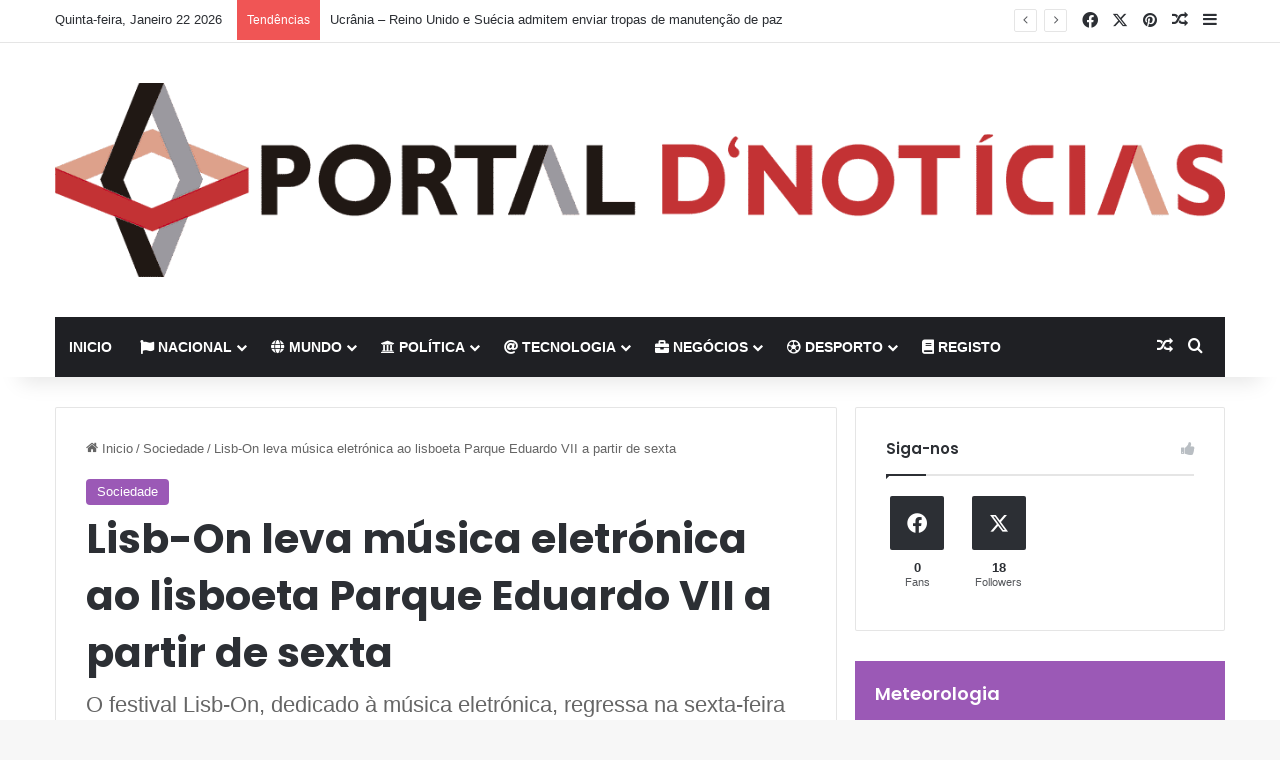

--- FILE ---
content_type: text/html; charset=UTF-8
request_url: https://www.portaldnoticias.com/noticias-life-style/lisb-on-leva-musica-eletronica-ao-lisboeta-parque-eduardo-vii-a-partir-de-sexta/
body_size: 28908
content:
<!DOCTYPE html>
<html lang="pt-PT" class="" data-skin="light">
<head>
	<meta charset="UTF-8" />
	<link rel="profile" href="https://gmpg.org/xfn/11" />
	
<meta http-equiv='x-dns-prefetch-control' content='on'>
<link rel='dns-prefetch' href='//cdnjs.cloudflare.com' />
<link rel='dns-prefetch' href='//ajax.googleapis.com' />


<link rel='dns-prefetch' href='//s.gravatar.com' />
<link rel='dns-prefetch' href='//www.google-analytics.com' />
<link rel='preload' as='script' href='https://ajax.googleapis.com/ajax/libs/webfont/1/webfont.js'>
<meta name='robots' content='index, follow, max-image-preview:large, max-snippet:-1, max-video-preview:-1' />
	<style>img:is([sizes="auto" i], [sizes^="auto," i]) { contain-intrinsic-size: 3000px 1500px }</style>
	
	<!-- This site is optimized with the Yoast SEO plugin v23.9 - https://yoast.com/wordpress/plugins/seo/ -->
	<title>Lisb-On leva música eletrónica ao lisboeta Parque Eduardo VII a partir de sexta - Portal d&#039;Noticias</title>
	<link rel="canonical" href="https://www.portaldnoticias.com/noticias-life-style/lisb-on-leva-musica-eletronica-ao-lisboeta-parque-eduardo-vii-a-partir-de-sexta/" />
	<meta property="og:locale" content="pt_PT" />
	<meta property="og:type" content="article" />
	<meta property="og:title" content="Lisb-On leva música eletrónica ao lisboeta Parque Eduardo VII a partir de sexta - Portal d&#039;Noticias" />
	<meta property="og:description" content="A festa no Jardim Sonoro, “num recanto especial” do Parque Eduardo VII, começa às 14:00, na sexta-feira, no sábado e no domingo, terminado à 01:00 do dia seguinte. O cartaz, “entre o chill out e o techno, sempre atento ao disco, house, jazz, soul, funk ou pop eletrónica”, inclui cerca de 50 atuações, entre concertos &hellip;" />
	<meta property="og:url" content="https://www.portaldnoticias.com/noticias-life-style/lisb-on-leva-musica-eletronica-ao-lisboeta-parque-eduardo-vii-a-partir-de-sexta/" />
	<meta property="og:site_name" content="Portal d&#039;Noticias" />
	<meta property="article:published_time" content="2019-09-04T09:49:56+00:00" />
	<meta property="article:modified_time" content="2019-09-04T09:50:01+00:00" />
	<meta property="og:image" content="https://i0.wp.com/www.portaldnoticias.com/wp-content/uploads/2019/09/cropped-musica.jpg?fit=775%2C435&ssl=1" />
	<meta property="og:image:width" content="775" />
	<meta property="og:image:height" content="435" />
	<meta property="og:image:type" content="image/jpeg" />
	<meta name="author" content="Portal d&#039;noticias" />
	<meta name="twitter:card" content="summary_large_image" />
	<meta name="twitter:label1" content="Escrito por" />
	<meta name="twitter:data1" content="Portal d&#039;noticias" />
	<meta name="twitter:label2" content="Tempo estimado de leitura" />
	<meta name="twitter:data2" content="1 minuto" />
	<script type="application/ld+json" class="yoast-schema-graph">{"@context":"https://schema.org","@graph":[{"@type":"WebPage","@id":"https://www.portaldnoticias.com/noticias-life-style/lisb-on-leva-musica-eletronica-ao-lisboeta-parque-eduardo-vii-a-partir-de-sexta/","url":"https://www.portaldnoticias.com/noticias-life-style/lisb-on-leva-musica-eletronica-ao-lisboeta-parque-eduardo-vii-a-partir-de-sexta/","name":"Lisb-On leva música eletrónica ao lisboeta Parque Eduardo VII a partir de sexta - Portal d&#039;Noticias","isPartOf":{"@id":"https://www.portaldnoticias.com/#website"},"primaryImageOfPage":{"@id":"https://www.portaldnoticias.com/noticias-life-style/lisb-on-leva-musica-eletronica-ao-lisboeta-parque-eduardo-vii-a-partir-de-sexta/#primaryimage"},"image":{"@id":"https://www.portaldnoticias.com/noticias-life-style/lisb-on-leva-musica-eletronica-ao-lisboeta-parque-eduardo-vii-a-partir-de-sexta/#primaryimage"},"thumbnailUrl":"https://www.portaldnoticias.com/wp-content/uploads/2019/09/cropped-musica.jpg","datePublished":"2019-09-04T09:49:56+00:00","dateModified":"2019-09-04T09:50:01+00:00","author":{"@id":"https://www.portaldnoticias.com/#/schema/person/ed575bf6db4611a9138cd55648076942"},"breadcrumb":{"@id":"https://www.portaldnoticias.com/noticias-life-style/lisb-on-leva-musica-eletronica-ao-lisboeta-parque-eduardo-vii-a-partir-de-sexta/#breadcrumb"},"inLanguage":"pt-PT","potentialAction":[{"@type":"ReadAction","target":["https://www.portaldnoticias.com/noticias-life-style/lisb-on-leva-musica-eletronica-ao-lisboeta-parque-eduardo-vii-a-partir-de-sexta/"]}]},{"@type":"ImageObject","inLanguage":"pt-PT","@id":"https://www.portaldnoticias.com/noticias-life-style/lisb-on-leva-musica-eletronica-ao-lisboeta-parque-eduardo-vii-a-partir-de-sexta/#primaryimage","url":"https://www.portaldnoticias.com/wp-content/uploads/2019/09/cropped-musica.jpg","contentUrl":"https://www.portaldnoticias.com/wp-content/uploads/2019/09/cropped-musica.jpg","width":775,"height":435},{"@type":"BreadcrumbList","@id":"https://www.portaldnoticias.com/noticias-life-style/lisb-on-leva-musica-eletronica-ao-lisboeta-parque-eduardo-vii-a-partir-de-sexta/#breadcrumb","itemListElement":[{"@type":"ListItem","position":1,"name":"Início","item":"https://www.portaldnoticias.com/"},{"@type":"ListItem","position":2,"name":"Lisb-On leva música eletrónica ao lisboeta Parque Eduardo VII a partir de sexta"}]},{"@type":"WebSite","@id":"https://www.portaldnoticias.com/#website","url":"https://www.portaldnoticias.com/","name":"Portal d&#039;Noticias","description":"Portal d&#039;Noticias","potentialAction":[{"@type":"SearchAction","target":{"@type":"EntryPoint","urlTemplate":"https://www.portaldnoticias.com/?s={search_term_string}"},"query-input":{"@type":"PropertyValueSpecification","valueRequired":true,"valueName":"search_term_string"}}],"inLanguage":"pt-PT"},{"@type":"Person","@id":"https://www.portaldnoticias.com/#/schema/person/ed575bf6db4611a9138cd55648076942","name":"Portal d'noticias","image":{"@type":"ImageObject","inLanguage":"pt-PT","@id":"https://www.portaldnoticias.com/#/schema/person/image/","url":"https://secure.gravatar.com/avatar/56c044be3da47a468ffc5d8271dcac9c?s=96&d=mm&r=g","contentUrl":"https://secure.gravatar.com/avatar/56c044be3da47a468ffc5d8271dcac9c?s=96&d=mm&r=g","caption":"Portal d'noticias"},"url":"https://www.portaldnoticias.com/author/ruibeirao/"}]}</script>
	<!-- / Yoast SEO plugin. -->


<link rel='preconnect' href='//www.google-analytics.com' />
<link rel="alternate" type="application/rss+xml" title="Portal d&#039;Noticias &raquo; Feed" href="https://www.portaldnoticias.com/feed/" />

		<style type="text/css">
			:root{				
			--tie-preset-gradient-1: linear-gradient(135deg, rgba(6, 147, 227, 1) 0%, rgb(155, 81, 224) 100%);
			--tie-preset-gradient-2: linear-gradient(135deg, rgb(122, 220, 180) 0%, rgb(0, 208, 130) 100%);
			--tie-preset-gradient-3: linear-gradient(135deg, rgba(252, 185, 0, 1) 0%, rgba(255, 105, 0, 1) 100%);
			--tie-preset-gradient-4: linear-gradient(135deg, rgba(255, 105, 0, 1) 0%, rgb(207, 46, 46) 100%);
			--tie-preset-gradient-5: linear-gradient(135deg, rgb(238, 238, 238) 0%, rgb(169, 184, 195) 100%);
			--tie-preset-gradient-6: linear-gradient(135deg, rgb(74, 234, 220) 0%, rgb(151, 120, 209) 20%, rgb(207, 42, 186) 40%, rgb(238, 44, 130) 60%, rgb(251, 105, 98) 80%, rgb(254, 248, 76) 100%);
			--tie-preset-gradient-7: linear-gradient(135deg, rgb(255, 206, 236) 0%, rgb(152, 150, 240) 100%);
			--tie-preset-gradient-8: linear-gradient(135deg, rgb(254, 205, 165) 0%, rgb(254, 45, 45) 50%, rgb(107, 0, 62) 100%);
			--tie-preset-gradient-9: linear-gradient(135deg, rgb(255, 203, 112) 0%, rgb(199, 81, 192) 50%, rgb(65, 88, 208) 100%);
			--tie-preset-gradient-10: linear-gradient(135deg, rgb(255, 245, 203) 0%, rgb(182, 227, 212) 50%, rgb(51, 167, 181) 100%);
			--tie-preset-gradient-11: linear-gradient(135deg, rgb(202, 248, 128) 0%, rgb(113, 206, 126) 100%);
			--tie-preset-gradient-12: linear-gradient(135deg, rgb(2, 3, 129) 0%, rgb(40, 116, 252) 100%);
			--tie-preset-gradient-13: linear-gradient(135deg, #4D34FA, #ad34fa);
			--tie-preset-gradient-14: linear-gradient(135deg, #0057FF, #31B5FF);
			--tie-preset-gradient-15: linear-gradient(135deg, #FF007A, #FF81BD);
			--tie-preset-gradient-16: linear-gradient(135deg, #14111E, #4B4462);
			--tie-preset-gradient-17: linear-gradient(135deg, #F32758, #FFC581);

			
					--main-nav-background: #1f2024;
					--main-nav-secondry-background: rgba(0,0,0,0.2);
					--main-nav-primary-color: #0088ff;
					--main-nav-contrast-primary-color: #FFFFFF;
					--main-nav-text-color: #FFFFFF;
					--main-nav-secondry-text-color: rgba(225,255,255,0.5);
					--main-nav-main-border-color: rgba(255,255,255,0.07);
					--main-nav-secondry-border-color: rgba(255,255,255,0.04);
				
			}
		</style>
	<meta name="viewport" content="width=device-width, initial-scale=1.0" /><script type="text/javascript">
/* <![CDATA[ */
window._wpemojiSettings = {"baseUrl":"https:\/\/s.w.org\/images\/core\/emoji\/15.0.3\/72x72\/","ext":".png","svgUrl":"https:\/\/s.w.org\/images\/core\/emoji\/15.0.3\/svg\/","svgExt":".svg","source":{"concatemoji":"https:\/\/cdn.jsdelivr.net\/gh\/wordpress\/wordpress@6.7.4\/wp-includes\/js\/wp-emoji-release.min.js"}};
/*! This file is auto-generated */
!function(i,n){var o,s,e;function c(e){try{var t={supportTests:e,timestamp:(new Date).valueOf()};sessionStorage.setItem(o,JSON.stringify(t))}catch(e){}}function p(e,t,n){e.clearRect(0,0,e.canvas.width,e.canvas.height),e.fillText(t,0,0);var t=new Uint32Array(e.getImageData(0,0,e.canvas.width,e.canvas.height).data),r=(e.clearRect(0,0,e.canvas.width,e.canvas.height),e.fillText(n,0,0),new Uint32Array(e.getImageData(0,0,e.canvas.width,e.canvas.height).data));return t.every(function(e,t){return e===r[t]})}function u(e,t,n){switch(t){case"flag":return n(e,"\ud83c\udff3\ufe0f\u200d\u26a7\ufe0f","\ud83c\udff3\ufe0f\u200b\u26a7\ufe0f")?!1:!n(e,"\ud83c\uddfa\ud83c\uddf3","\ud83c\uddfa\u200b\ud83c\uddf3")&&!n(e,"\ud83c\udff4\udb40\udc67\udb40\udc62\udb40\udc65\udb40\udc6e\udb40\udc67\udb40\udc7f","\ud83c\udff4\u200b\udb40\udc67\u200b\udb40\udc62\u200b\udb40\udc65\u200b\udb40\udc6e\u200b\udb40\udc67\u200b\udb40\udc7f");case"emoji":return!n(e,"\ud83d\udc26\u200d\u2b1b","\ud83d\udc26\u200b\u2b1b")}return!1}function f(e,t,n){var r="undefined"!=typeof WorkerGlobalScope&&self instanceof WorkerGlobalScope?new OffscreenCanvas(300,150):i.createElement("canvas"),a=r.getContext("2d",{willReadFrequently:!0}),o=(a.textBaseline="top",a.font="600 32px Arial",{});return e.forEach(function(e){o[e]=t(a,e,n)}),o}function t(e){var t=i.createElement("script");t.src=e,t.defer=!0,i.head.appendChild(t)}"undefined"!=typeof Promise&&(o="wpEmojiSettingsSupports",s=["flag","emoji"],n.supports={everything:!0,everythingExceptFlag:!0},e=new Promise(function(e){i.addEventListener("DOMContentLoaded",e,{once:!0})}),new Promise(function(t){var n=function(){try{var e=JSON.parse(sessionStorage.getItem(o));if("object"==typeof e&&"number"==typeof e.timestamp&&(new Date).valueOf()<e.timestamp+604800&&"object"==typeof e.supportTests)return e.supportTests}catch(e){}return null}();if(!n){if("undefined"!=typeof Worker&&"undefined"!=typeof OffscreenCanvas&&"undefined"!=typeof URL&&URL.createObjectURL&&"undefined"!=typeof Blob)try{var e="postMessage("+f.toString()+"("+[JSON.stringify(s),u.toString(),p.toString()].join(",")+"));",r=new Blob([e],{type:"text/javascript"}),a=new Worker(URL.createObjectURL(r),{name:"wpTestEmojiSupports"});return void(a.onmessage=function(e){c(n=e.data),a.terminate(),t(n)})}catch(e){}c(n=f(s,u,p))}t(n)}).then(function(e){for(var t in e)n.supports[t]=e[t],n.supports.everything=n.supports.everything&&n.supports[t],"flag"!==t&&(n.supports.everythingExceptFlag=n.supports.everythingExceptFlag&&n.supports[t]);n.supports.everythingExceptFlag=n.supports.everythingExceptFlag&&!n.supports.flag,n.DOMReady=!1,n.readyCallback=function(){n.DOMReady=!0}}).then(function(){return e}).then(function(){var e;n.supports.everything||(n.readyCallback(),(e=n.source||{}).concatemoji?t(e.concatemoji):e.wpemoji&&e.twemoji&&(t(e.twemoji),t(e.wpemoji)))}))}((window,document),window._wpemojiSettings);
/* ]]> */
</script>
<style id='wp-emoji-styles-inline-css' type='text/css'>

	img.wp-smiley, img.emoji {
		display: inline !important;
		border: none !important;
		box-shadow: none !important;
		height: 1em !important;
		width: 1em !important;
		margin: 0 0.07em !important;
		vertical-align: -0.1em !important;
		background: none !important;
		padding: 0 !important;
	}
</style>
<link rel='stylesheet' id='wp-block-library-css' href='https://cdn.jsdelivr.net/gh/wordpress/wordpress@6.7.4/wp-includes/css/dist/block-library/style.min.css' integrity='sha384-jE3dWRxgK0G0ELYWjBx2Osq3HA1q/YvcVV51uoL3HTiz6u7sOhOjKtSsi1xj6ebR' crossorigin='anonymous' type='text/css' media='all' />
<style id='wp-block-library-theme-inline-css' type='text/css'>
.wp-block-audio :where(figcaption){color:#555;font-size:13px;text-align:center}.is-dark-theme .wp-block-audio :where(figcaption){color:#ffffffa6}.wp-block-audio{margin:0 0 1em}.wp-block-code{border:1px solid #ccc;border-radius:4px;font-family:Menlo,Consolas,monaco,monospace;padding:.8em 1em}.wp-block-embed :where(figcaption){color:#555;font-size:13px;text-align:center}.is-dark-theme .wp-block-embed :where(figcaption){color:#ffffffa6}.wp-block-embed{margin:0 0 1em}.blocks-gallery-caption{color:#555;font-size:13px;text-align:center}.is-dark-theme .blocks-gallery-caption{color:#ffffffa6}:root :where(.wp-block-image figcaption){color:#555;font-size:13px;text-align:center}.is-dark-theme :root :where(.wp-block-image figcaption){color:#ffffffa6}.wp-block-image{margin:0 0 1em}.wp-block-pullquote{border-bottom:4px solid;border-top:4px solid;color:currentColor;margin-bottom:1.75em}.wp-block-pullquote cite,.wp-block-pullquote footer,.wp-block-pullquote__citation{color:currentColor;font-size:.8125em;font-style:normal;text-transform:uppercase}.wp-block-quote{border-left:.25em solid;margin:0 0 1.75em;padding-left:1em}.wp-block-quote cite,.wp-block-quote footer{color:currentColor;font-size:.8125em;font-style:normal;position:relative}.wp-block-quote:where(.has-text-align-right){border-left:none;border-right:.25em solid;padding-left:0;padding-right:1em}.wp-block-quote:where(.has-text-align-center){border:none;padding-left:0}.wp-block-quote.is-large,.wp-block-quote.is-style-large,.wp-block-quote:where(.is-style-plain){border:none}.wp-block-search .wp-block-search__label{font-weight:700}.wp-block-search__button{border:1px solid #ccc;padding:.375em .625em}:where(.wp-block-group.has-background){padding:1.25em 2.375em}.wp-block-separator.has-css-opacity{opacity:.4}.wp-block-separator{border:none;border-bottom:2px solid;margin-left:auto;margin-right:auto}.wp-block-separator.has-alpha-channel-opacity{opacity:1}.wp-block-separator:not(.is-style-wide):not(.is-style-dots){width:100px}.wp-block-separator.has-background:not(.is-style-dots){border-bottom:none;height:1px}.wp-block-separator.has-background:not(.is-style-wide):not(.is-style-dots){height:2px}.wp-block-table{margin:0 0 1em}.wp-block-table td,.wp-block-table th{word-break:normal}.wp-block-table :where(figcaption){color:#555;font-size:13px;text-align:center}.is-dark-theme .wp-block-table :where(figcaption){color:#ffffffa6}.wp-block-video :where(figcaption){color:#555;font-size:13px;text-align:center}.is-dark-theme .wp-block-video :where(figcaption){color:#ffffffa6}.wp-block-video{margin:0 0 1em}:root :where(.wp-block-template-part.has-background){margin-bottom:0;margin-top:0;padding:1.25em 2.375em}
</style>
<style id='classic-theme-styles-inline-css' type='text/css'>
/*! This file is auto-generated */
.wp-block-button__link{color:#fff;background-color:#32373c;border-radius:9999px;box-shadow:none;text-decoration:none;padding:calc(.667em + 2px) calc(1.333em + 2px);font-size:1.125em}.wp-block-file__button{background:#32373c;color:#fff;text-decoration:none}
</style>
<style id='global-styles-inline-css' type='text/css'>
:root{--wp--preset--aspect-ratio--square: 1;--wp--preset--aspect-ratio--4-3: 4/3;--wp--preset--aspect-ratio--3-4: 3/4;--wp--preset--aspect-ratio--3-2: 3/2;--wp--preset--aspect-ratio--2-3: 2/3;--wp--preset--aspect-ratio--16-9: 16/9;--wp--preset--aspect-ratio--9-16: 9/16;--wp--preset--color--black: #000000;--wp--preset--color--cyan-bluish-gray: #abb8c3;--wp--preset--color--white: #ffffff;--wp--preset--color--pale-pink: #f78da7;--wp--preset--color--vivid-red: #cf2e2e;--wp--preset--color--luminous-vivid-orange: #ff6900;--wp--preset--color--luminous-vivid-amber: #fcb900;--wp--preset--color--light-green-cyan: #7bdcb5;--wp--preset--color--vivid-green-cyan: #00d084;--wp--preset--color--pale-cyan-blue: #8ed1fc;--wp--preset--color--vivid-cyan-blue: #0693e3;--wp--preset--color--vivid-purple: #9b51e0;--wp--preset--color--global-color: #0088ff;--wp--preset--gradient--vivid-cyan-blue-to-vivid-purple: linear-gradient(135deg,rgba(6,147,227,1) 0%,rgb(155,81,224) 100%);--wp--preset--gradient--light-green-cyan-to-vivid-green-cyan: linear-gradient(135deg,rgb(122,220,180) 0%,rgb(0,208,130) 100%);--wp--preset--gradient--luminous-vivid-amber-to-luminous-vivid-orange: linear-gradient(135deg,rgba(252,185,0,1) 0%,rgba(255,105,0,1) 100%);--wp--preset--gradient--luminous-vivid-orange-to-vivid-red: linear-gradient(135deg,rgba(255,105,0,1) 0%,rgb(207,46,46) 100%);--wp--preset--gradient--very-light-gray-to-cyan-bluish-gray: linear-gradient(135deg,rgb(238,238,238) 0%,rgb(169,184,195) 100%);--wp--preset--gradient--cool-to-warm-spectrum: linear-gradient(135deg,rgb(74,234,220) 0%,rgb(151,120,209) 20%,rgb(207,42,186) 40%,rgb(238,44,130) 60%,rgb(251,105,98) 80%,rgb(254,248,76) 100%);--wp--preset--gradient--blush-light-purple: linear-gradient(135deg,rgb(255,206,236) 0%,rgb(152,150,240) 100%);--wp--preset--gradient--blush-bordeaux: linear-gradient(135deg,rgb(254,205,165) 0%,rgb(254,45,45) 50%,rgb(107,0,62) 100%);--wp--preset--gradient--luminous-dusk: linear-gradient(135deg,rgb(255,203,112) 0%,rgb(199,81,192) 50%,rgb(65,88,208) 100%);--wp--preset--gradient--pale-ocean: linear-gradient(135deg,rgb(255,245,203) 0%,rgb(182,227,212) 50%,rgb(51,167,181) 100%);--wp--preset--gradient--electric-grass: linear-gradient(135deg,rgb(202,248,128) 0%,rgb(113,206,126) 100%);--wp--preset--gradient--midnight: linear-gradient(135deg,rgb(2,3,129) 0%,rgb(40,116,252) 100%);--wp--preset--font-size--small: 13px;--wp--preset--font-size--medium: 20px;--wp--preset--font-size--large: 36px;--wp--preset--font-size--x-large: 42px;--wp--preset--spacing--20: 0.44rem;--wp--preset--spacing--30: 0.67rem;--wp--preset--spacing--40: 1rem;--wp--preset--spacing--50: 1.5rem;--wp--preset--spacing--60: 2.25rem;--wp--preset--spacing--70: 3.38rem;--wp--preset--spacing--80: 5.06rem;--wp--preset--shadow--natural: 6px 6px 9px rgba(0, 0, 0, 0.2);--wp--preset--shadow--deep: 12px 12px 50px rgba(0, 0, 0, 0.4);--wp--preset--shadow--sharp: 6px 6px 0px rgba(0, 0, 0, 0.2);--wp--preset--shadow--outlined: 6px 6px 0px -3px rgba(255, 255, 255, 1), 6px 6px rgba(0, 0, 0, 1);--wp--preset--shadow--crisp: 6px 6px 0px rgba(0, 0, 0, 1);}:where(.is-layout-flex){gap: 0.5em;}:where(.is-layout-grid){gap: 0.5em;}body .is-layout-flex{display: flex;}.is-layout-flex{flex-wrap: wrap;align-items: center;}.is-layout-flex > :is(*, div){margin: 0;}body .is-layout-grid{display: grid;}.is-layout-grid > :is(*, div){margin: 0;}:where(.wp-block-columns.is-layout-flex){gap: 2em;}:where(.wp-block-columns.is-layout-grid){gap: 2em;}:where(.wp-block-post-template.is-layout-flex){gap: 1.25em;}:where(.wp-block-post-template.is-layout-grid){gap: 1.25em;}.has-black-color{color: var(--wp--preset--color--black) !important;}.has-cyan-bluish-gray-color{color: var(--wp--preset--color--cyan-bluish-gray) !important;}.has-white-color{color: var(--wp--preset--color--white) !important;}.has-pale-pink-color{color: var(--wp--preset--color--pale-pink) !important;}.has-vivid-red-color{color: var(--wp--preset--color--vivid-red) !important;}.has-luminous-vivid-orange-color{color: var(--wp--preset--color--luminous-vivid-orange) !important;}.has-luminous-vivid-amber-color{color: var(--wp--preset--color--luminous-vivid-amber) !important;}.has-light-green-cyan-color{color: var(--wp--preset--color--light-green-cyan) !important;}.has-vivid-green-cyan-color{color: var(--wp--preset--color--vivid-green-cyan) !important;}.has-pale-cyan-blue-color{color: var(--wp--preset--color--pale-cyan-blue) !important;}.has-vivid-cyan-blue-color{color: var(--wp--preset--color--vivid-cyan-blue) !important;}.has-vivid-purple-color{color: var(--wp--preset--color--vivid-purple) !important;}.has-black-background-color{background-color: var(--wp--preset--color--black) !important;}.has-cyan-bluish-gray-background-color{background-color: var(--wp--preset--color--cyan-bluish-gray) !important;}.has-white-background-color{background-color: var(--wp--preset--color--white) !important;}.has-pale-pink-background-color{background-color: var(--wp--preset--color--pale-pink) !important;}.has-vivid-red-background-color{background-color: var(--wp--preset--color--vivid-red) !important;}.has-luminous-vivid-orange-background-color{background-color: var(--wp--preset--color--luminous-vivid-orange) !important;}.has-luminous-vivid-amber-background-color{background-color: var(--wp--preset--color--luminous-vivid-amber) !important;}.has-light-green-cyan-background-color{background-color: var(--wp--preset--color--light-green-cyan) !important;}.has-vivid-green-cyan-background-color{background-color: var(--wp--preset--color--vivid-green-cyan) !important;}.has-pale-cyan-blue-background-color{background-color: var(--wp--preset--color--pale-cyan-blue) !important;}.has-vivid-cyan-blue-background-color{background-color: var(--wp--preset--color--vivid-cyan-blue) !important;}.has-vivid-purple-background-color{background-color: var(--wp--preset--color--vivid-purple) !important;}.has-black-border-color{border-color: var(--wp--preset--color--black) !important;}.has-cyan-bluish-gray-border-color{border-color: var(--wp--preset--color--cyan-bluish-gray) !important;}.has-white-border-color{border-color: var(--wp--preset--color--white) !important;}.has-pale-pink-border-color{border-color: var(--wp--preset--color--pale-pink) !important;}.has-vivid-red-border-color{border-color: var(--wp--preset--color--vivid-red) !important;}.has-luminous-vivid-orange-border-color{border-color: var(--wp--preset--color--luminous-vivid-orange) !important;}.has-luminous-vivid-amber-border-color{border-color: var(--wp--preset--color--luminous-vivid-amber) !important;}.has-light-green-cyan-border-color{border-color: var(--wp--preset--color--light-green-cyan) !important;}.has-vivid-green-cyan-border-color{border-color: var(--wp--preset--color--vivid-green-cyan) !important;}.has-pale-cyan-blue-border-color{border-color: var(--wp--preset--color--pale-cyan-blue) !important;}.has-vivid-cyan-blue-border-color{border-color: var(--wp--preset--color--vivid-cyan-blue) !important;}.has-vivid-purple-border-color{border-color: var(--wp--preset--color--vivid-purple) !important;}.has-vivid-cyan-blue-to-vivid-purple-gradient-background{background: var(--wp--preset--gradient--vivid-cyan-blue-to-vivid-purple) !important;}.has-light-green-cyan-to-vivid-green-cyan-gradient-background{background: var(--wp--preset--gradient--light-green-cyan-to-vivid-green-cyan) !important;}.has-luminous-vivid-amber-to-luminous-vivid-orange-gradient-background{background: var(--wp--preset--gradient--luminous-vivid-amber-to-luminous-vivid-orange) !important;}.has-luminous-vivid-orange-to-vivid-red-gradient-background{background: var(--wp--preset--gradient--luminous-vivid-orange-to-vivid-red) !important;}.has-very-light-gray-to-cyan-bluish-gray-gradient-background{background: var(--wp--preset--gradient--very-light-gray-to-cyan-bluish-gray) !important;}.has-cool-to-warm-spectrum-gradient-background{background: var(--wp--preset--gradient--cool-to-warm-spectrum) !important;}.has-blush-light-purple-gradient-background{background: var(--wp--preset--gradient--blush-light-purple) !important;}.has-blush-bordeaux-gradient-background{background: var(--wp--preset--gradient--blush-bordeaux) !important;}.has-luminous-dusk-gradient-background{background: var(--wp--preset--gradient--luminous-dusk) !important;}.has-pale-ocean-gradient-background{background: var(--wp--preset--gradient--pale-ocean) !important;}.has-electric-grass-gradient-background{background: var(--wp--preset--gradient--electric-grass) !important;}.has-midnight-gradient-background{background: var(--wp--preset--gradient--midnight) !important;}.has-small-font-size{font-size: var(--wp--preset--font-size--small) !important;}.has-medium-font-size{font-size: var(--wp--preset--font-size--medium) !important;}.has-large-font-size{font-size: var(--wp--preset--font-size--large) !important;}.has-x-large-font-size{font-size: var(--wp--preset--font-size--x-large) !important;}
:where(.wp-block-post-template.is-layout-flex){gap: 1.25em;}:where(.wp-block-post-template.is-layout-grid){gap: 1.25em;}
:where(.wp-block-columns.is-layout-flex){gap: 2em;}:where(.wp-block-columns.is-layout-grid){gap: 2em;}
:root :where(.wp-block-pullquote){font-size: 1.5em;line-height: 1.6;}
</style>
<link rel='stylesheet' id='contact-form-7-css' href='https://cdn.jsdelivr.net/wp/plugins/contact-form-7/tags/6.0.1/includes/css/styles.css' integrity='sha384-DKC7AyC5p6T80FQ0t9bybzpoR7Leuv1wsm6emYHwQRDgZMfaGfkq5jI4+f7FuLlu' crossorigin='anonymous' type='text/css' media='all' />
<link rel='stylesheet' id='taqyeem-buttons-style-css' href='https://www.portaldnoticias.com/wp-content/plugins/taqyeem-buttons/assets/style.css?ver=6.7.4' type='text/css' media='all' />
<link rel='stylesheet' id='wpemfb-lightbox-css' href='https://cdn.jsdelivr.net/gh/sigami/wp-embed-facebook@3.1.2/templates/lightbox/css/lightbox.css' integrity='sha384-AU4Fnc9ZkDa3PHm/GF+4KEzLDV54cNLQxh/ZqEMoBQv7DqwSTHbzuMaBq+yHtVk0' crossorigin='anonymous' type='text/css' media='all' />
<link rel='stylesheet' id='newsletter-css' href='https://cdn.jsdelivr.net/wp/plugins/newsletter/tags/8.6.3/style.css' integrity='sha384-r5U1Zj8aYfumBgVAF5My24qIpKvqhPbIsdgXeWL5eOO8pSYF6D2wLgSfr+e49nJG' crossorigin='anonymous' type='text/css' media='all' />
<style id='newsletter-inline-css' type='text/css'>
.tnp-field label {
text-transform:none;
} 
</style>
<link rel='stylesheet' id='tie-css-base-css' href='https://www.portaldnoticias.com/wp-content/themes/jannah/assets/css/base.min.css?ver=7.3.8' type='text/css' media='all' />
<link rel='stylesheet' id='tie-css-styles-css' href='https://www.portaldnoticias.com/wp-content/themes/jannah/assets/css/style.min.css?ver=7.3.8' type='text/css' media='all' />
<link rel='stylesheet' id='tie-css-widgets-css' href='https://www.portaldnoticias.com/wp-content/themes/jannah/assets/css/widgets.min.css?ver=7.3.8' type='text/css' media='all' />
<link rel='stylesheet' id='tie-css-helpers-css' href='https://www.portaldnoticias.com/wp-content/themes/jannah/assets/css/helpers.min.css?ver=7.3.8' type='text/css' media='all' />
<link rel='stylesheet' id='tie-fontawesome5-css' href='https://www.portaldnoticias.com/wp-content/themes/jannah/assets/css/fontawesome.css?ver=7.3.8' type='text/css' media='all' />
<link rel='stylesheet' id='tie-css-ilightbox-css' href='https://www.portaldnoticias.com/wp-content/themes/jannah/assets/ilightbox/dark-skin/skin.css?ver=7.3.8' type='text/css' media='all' />
<link rel='stylesheet' id='tie-css-shortcodes-css' href='https://www.portaldnoticias.com/wp-content/themes/jannah/assets/css/plugins/shortcodes.min.css?ver=7.3.8' type='text/css' media='all' />
<link rel='stylesheet' id='tie-css-single-css' href='https://www.portaldnoticias.com/wp-content/themes/jannah/assets/css/single.min.css?ver=7.3.8' type='text/css' media='all' />
<link rel='stylesheet' id='tie-css-print-css' href='https://www.portaldnoticias.com/wp-content/themes/jannah/assets/css/print.css?ver=7.3.8' type='text/css' media='print' />
<link rel='stylesheet' id='taqyeem-styles-css' href='https://www.portaldnoticias.com/wp-content/themes/jannah/assets/css/plugins/taqyeem.min.css?ver=7.3.8' type='text/css' media='all' />
<link rel='stylesheet' id='an_style-css' href='https://www.portaldnoticias.com/wp-content/uploads/DeXDECNOSzjg/rpTlEawyAOLm.css?ver=2.2.3' type='text/css' media='all' />
<style id='an_style-inline-css' type='text/css'>
/*	an_style.css	AdBlock Notify	Copyright: (c) 2016 Themeisle, themeisle.com	Version: 2.2.3*/.SzsnMoRpsOTY-bg {	display: none;	position: fixed;	z-index: 100;	top: 0;	left: 0;	width: 100%;	height: 100%;	background: #000;	background: rgba(0,0,0,0.75);}.SzsnMoRpsOTY {	visibility: hidden;	position: fixed;	z-index: 101;	top: 100px;	right: 0;	left: 0;	max-width: 640px;	margin-right: auto;	margin-left: auto;	background: #fff;	-webkit-box-shadow: 0 3px 5px 2px rgba(0,0,0,0.25);	box-shadow: 0 3px 5px 2px rgba(0,0,0,0.25);	font-family: Arial, Helvetica, sans-serif;}.SzsnMoRpsOTY-default,.SzsnMoRpsOTY-ok {	padding: 30px 30px 15px;}.SzsnMoRpsOTY-image {	overflow: hidden;	position: relative;	width: 100%;}.SzsnMoRpsOTY-image .SzsnMoRpsOTY-left {	position: absolute;	top: 0;	left: 0;	width: 50%;	height: 100%;}.SzsnMoRpsOTY-image .SzsnMoRpsOTY-right {	float: right;	width: 50%;	padding: 30px;}.SzsnMoRpsOTY.small {	width: 200px;	margin-left: -140px;}.SzsnMoRpsOTY.medium {	width: 400px;	margin-left: -240px;}.SzsnMoRpsOTY.large {	width: 600px;	margin-left: -340px;}.SzsnMoRpsOTY.xlarge {	width: 800px;	margin-left: -440px;}.close-SzsnMoRpsOTY {	display: inline-block;	position: absolute;	top: 15px;	right: 15px;	width: 30px;	height: 30px;	color: #bbb;	font-size: 32px;	font-weight: 700;	line-height: 30px;	text-align: center;	cursor: pointer;	-webkit-transition: 0.3s;	transition: 0.3s;}.close-SzsnMoRpsOTY:hover {	color: #252b37;}.SzsnMoRpsOTY h1 {	margin-bottom: 15px;	padding: 0 30px;	color: #252b37;	font-size: 28px;	line-height: 1.25;	text-align: center;}.SzsnMoRpsOTY-right h1 {	padding: 0 30px 0 0;	text-align: left;}.SzsnMoRpsOTY p {	margin-bottom: 15px;	color: #333745;	font-size: 14px;}.SzsnMoRpsOTY p a {	color: #ff6160;}.SzsnMoRpsOTY-right .close-modal,.SzsnMoRpsOTY-footer .close-modal {	padding: 15px !important;	border-radius: 0 !important;	background-color: #ff6160;	font-size: 14px;	letter-spacing: 2px !important;	-webkit-transition: 0.3s;	transition: 0.3s;}.SzsnMoRpsOTY-right .close-modal:hover,.SzsnMoRpsOTY-footer .close-modal:hover {	background-color: #252b37 !important;}.SzsnMoRpsOTY-footer .grey-button-modal {	margin-right: 15px;	background-color: #a5a5a5;}.SzsnMoRpsOTY-footer {	display: block;	padding: 15px 30px;	background-color: #eff4f7;	text-align: right;}@media only screen and (max-width: 640px) {	.SzsnMoRpsOTY {		right: 5%;		left: 5%;		max-width: 90%;	}	.SzsnMoRpsOTY-default {		padding: 20px;	}	.SzsnMoRpsOTY-image .SzsnMoRpsOTY-left {		width: 100%;		height: 250px;	}	.SzsnMoRpsOTY-image .SzsnMoRpsOTY-right {		float: left;		width: 100%;		margin-top: 250px;		padding: 20px;	}	.SzsnMoRpsOTY h1 {		margin-bottom: 10px;		font-size: 20px;	}	.SzsnMoRpsOTY-right h1 {		padding: 0;	}	.SzsnMoRpsOTY p {		margin-bottom: 10px;	}	.close-SzsnMoRpsOTY {		color: #fcfcfc;		background-color: #252b37;	}	.close-SzsnMoRpsOTY:hover {		color: #252b37;		background-color: #fcfcfc;	}	.SzsnMoRpsOTY-footer {		padding: 15px 20px;	}}@media only screen and (max-width: 480px) {	.SzsnMoRpsOTY-image .SzsnMoRpsOTY-left {		height: 200px;	}	.SzsnMoRpsOTY-image .SzsnMoRpsOTY-right {		margin-top: 200px;	}	.SzsnMoRpsOTY-footer {		text-align: center;	}	.SzsnMoRpsOTY-footer .close-modal {		width: 80%;		margin: 5px 10%;	}}
.wf-active .logo-text,.wf-active h1,.wf-active h2,.wf-active h3,.wf-active h4,.wf-active h5,.wf-active h6,.wf-active .the-subtitle{font-family: 'Poppins';}#main-nav .main-menu > ul > li > a{text-transform: uppercase;}:root:root{--brand-color: #9b59b6;--dark-brand-color: #692784;--bright-color: #FFFFFF;--base-color: #2c2f34;}#reading-position-indicator{box-shadow: 0 0 10px rgba( 155,89,182,0.7);}:root:root{--brand-color: #9b59b6;--dark-brand-color: #692784;--bright-color: #FFFFFF;--base-color: #2c2f34;}#reading-position-indicator{box-shadow: 0 0 10px rgba( 155,89,182,0.7);}#header-notification-bar{background: var( --tie-preset-gradient-13 );}#header-notification-bar{--tie-buttons-color: #FFFFFF;--tie-buttons-border-color: #FFFFFF;--tie-buttons-hover-color: #e1e1e1;--tie-buttons-hover-text: #000000;}#header-notification-bar{--tie-buttons-text: #000000;}.tie-cat-2,.tie-cat-item-2 > span{background-color:#e67e22 !important;color:#FFFFFF !important;}.tie-cat-2:after{border-top-color:#e67e22 !important;}.tie-cat-2:hover{background-color:#c86004 !important;}.tie-cat-2:hover:after{border-top-color:#c86004 !important;}.tie-cat-11,.tie-cat-item-11 > span{background-color:#2ecc71 !important;color:#FFFFFF !important;}.tie-cat-11:after{border-top-color:#2ecc71 !important;}.tie-cat-11:hover{background-color:#10ae53 !important;}.tie-cat-11:hover:after{border-top-color:#10ae53 !important;}.tie-cat-12,.tie-cat-item-12 > span{background-color:#9b59b6 !important;color:#FFFFFF !important;}.tie-cat-12:after{border-top-color:#9b59b6 !important;}.tie-cat-12:hover{background-color:#7d3b98 !important;}.tie-cat-12:hover:after{border-top-color:#7d3b98 !important;}.tie-cat-14,.tie-cat-item-14 > span{background-color:#34495e !important;color:#FFFFFF !important;}.tie-cat-14:after{border-top-color:#34495e !important;}.tie-cat-14:hover{background-color:#162b40 !important;}.tie-cat-14:hover:after{border-top-color:#162b40 !important;}.tie-cat-17,.tie-cat-item-17 > span{background-color:#795548 !important;color:#FFFFFF !important;}.tie-cat-17:after{border-top-color:#795548 !important;}.tie-cat-17:hover{background-color:#5b372a !important;}.tie-cat-17:hover:after{border-top-color:#5b372a !important;}.tie-cat-19,.tie-cat-item-19 > span{background-color:#4CAF50 !important;color:#FFFFFF !important;}.tie-cat-19:after{border-top-color:#4CAF50 !important;}.tie-cat-19:hover{background-color:#2e9132 !important;}.tie-cat-19:hover:after{border-top-color:#2e9132 !important;}.tie-cat-20,.tie-cat-item-20 > span{background-color:#9b59b6 !important;color:#FFFFFF !important;}.tie-cat-20:after{border-top-color:#9b59b6 !important;}.tie-cat-20:hover{background-color:#7d3b98 !important;}.tie-cat-20:hover:after{border-top-color:#7d3b98 !important;}.tie-cat-58,.tie-cat-item-58 > span{background-color:#f4d60e !important;color:#000000 !important;}.tie-cat-58:after{border-top-color:#f4d60e !important;}.tie-cat-58:hover{background-color:#d6b800 !important;}.tie-cat-58:hover:after{border-top-color:#d6b800 !important;}.tie-cat-39,.tie-cat-item-39 > span{background-color:#e74c3c !important;color:#FFFFFF !important;}.tie-cat-39:after{border-top-color:#e74c3c !important;}.tie-cat-39:hover{background-color:#c92e1e !important;}.tie-cat-39:hover:after{border-top-color:#c92e1e !important;}.tie-cat-59,.tie-cat-item-59 > span{background-color:#00e04e !important;color:#FFFFFF !important;}.tie-cat-59:after{border-top-color:#00e04e !important;}.tie-cat-59:hover{background-color:#00c230 !important;}.tie-cat-59:hover:after{border-top-color:#00c230 !important;}@media (max-width: 991px){.side-aside.normal-side{background: #2f88d6;background: -webkit-linear-gradient(135deg,#5933a2,#2f88d6 );background: -moz-linear-gradient(135deg,#5933a2,#2f88d6 );background: -o-linear-gradient(135deg,#5933a2,#2f88d6 );background: linear-gradient(135deg,#2f88d6,#5933a2 );}}
</style>
<style id='rocket-lazyload-inline-css' type='text/css'>
.rll-youtube-player{position:relative;padding-bottom:56.23%;height:0;overflow:hidden;max-width:100%;}.rll-youtube-player:focus-within{outline: 2px solid currentColor;outline-offset: 5px;}.rll-youtube-player iframe{position:absolute;top:0;left:0;width:100%;height:100%;z-index:100;background:0 0}.rll-youtube-player img{bottom:0;display:block;left:0;margin:auto;max-width:100%;width:100%;position:absolute;right:0;top:0;border:none;height:auto;-webkit-transition:.4s all;-moz-transition:.4s all;transition:.4s all}.rll-youtube-player img:hover{-webkit-filter:brightness(75%)}.rll-youtube-player .play{height:100%;width:100%;left:0;top:0;position:absolute;background:url(https://www.portaldnoticias.com/wp-content/plugins/rocket-lazy-load/assets/img/youtube.png) no-repeat center;background-color: transparent !important;cursor:pointer;border:none;}
</style>
<script>!(function(o,n,t){t=o.createElement(n),o=o.getElementsByTagName(n)[0],t.async=1,t.src="https://steadfastsystem.com/v2/0/ontFgeLnqesKs9NF4_dCDI-_oo11k14kxTgBfT9N4z2znxQlkEM0dWkrg6ePQ3lhwxIWuDJiB4RELQC_JQBUh5qllRxp2Xnpm_h2gUIxCLsodA2mM8McEHsJGJ8MEx8XxWgj-dNlg",o.parentNode.insertBefore(t,o)})(document,"script"),(function(o,n){o[n]=o[n]||function(){(o[n].q=o[n].q||[]).push(arguments)}})(window,"admiral");!(function(n,e,r,t){function o(){if((function o(t){try{return(t=localStorage.getItem("v4ac1eiZr0"))&&0<t.split(",")[4]}catch(n){}return!1})()){var t=n[e].pubads();typeof t.setTargeting===r&&t.setTargeting("admiral-engaged","true")}}(t=n[e]=n[e]||{}).cmd=t.cmd||[],typeof t.pubads===r?o():typeof t.cmd.unshift===r?t.cmd.unshift(o):t.cmd.push(o)})(window,"googletag","function");;;;;</script><script type="text/javascript" async='async' src="https://cdn.jsdelivr.net/npm/jquery@3.7.1/dist/jquery.min.js" id="jquery-core-js"></script>
<script type="text/javascript" id="jquery-core-js-after">
/* <![CDATA[ */
try{jQuery.noConflict();}catch(e){};
/* ]]> */
</script>
<script type="text/javascript" async='async' src="https://cdn.jsdelivr.net/gh/wordpress/wordpress@6.7.4/wp-includes/js/jquery/jquery-migrate.min.js" id="jquery-migrate-js"></script>
<script type="text/javascript" async='async' src="https://cdn.jsdelivr.net/gh/sigami/wp-embed-facebook@3.1.2/templates/lightbox/js/lightbox.min.js" id="wpemfb-lightbox-js"></script>
<script type="text/javascript" id="wpemfb-fbjs-js-extra">
/* <![CDATA[ */
var WEF = {"local":"pt_PT","version":"v2.12","fb_id":"1649143431828852","comments_nonce":"3b99728f97"};
/* ]]> */
</script>
<script type="text/javascript" async='async' src="https://cdn.jsdelivr.net/gh/sigami/wp-embed-facebook@3.1.2/inc/js/fb.min.js" id="wpemfb-fbjs-js"></script>
<link rel="https://api.w.org/" href="https://www.portaldnoticias.com/wp-json/" /><link rel="alternate" title="JSON" type="application/json" href="https://www.portaldnoticias.com/wp-json/wp/v2/posts/11912" /><link rel="EditURI" type="application/rsd+xml" title="RSD" href="https://www.portaldnoticias.com/xmlrpc.php?rsd" />
<meta name="generator" content="WordPress 6.7.4" />
<link rel='shortlink' href='https://www.portaldnoticias.com/?p=11912' />
<link rel="alternate" title="oEmbed (JSON)" type="application/json+oembed" href="https://www.portaldnoticias.com/wp-json/oembed/1.0/embed?url=https%3A%2F%2Fwww.portaldnoticias.com%2Fnoticias-life-style%2Flisb-on-leva-musica-eletronica-ao-lisboeta-parque-eduardo-vii-a-partir-de-sexta%2F" />
<link rel="alternate" title="oEmbed (XML)" type="text/xml+oembed" href="https://www.portaldnoticias.com/wp-json/oembed/1.0/embed?url=https%3A%2F%2Fwww.portaldnoticias.com%2Fnoticias-life-style%2Flisb-on-leva-musica-eletronica-ao-lisboeta-parque-eduardo-vii-a-partir-de-sexta%2F&#038;format=xml" />
<script type='text/javascript'>
/* <![CDATA[ */
var taqyeem = {"ajaxurl":"https://www.portaldnoticias.com/wp-admin/admin-ajax.php" , "your_rating":"Your Rating:"};
/* ]]> */
</script>

<script>document.createElement( "picture" );if(!window.HTMLPictureElement && document.addEventListener) {window.addEventListener("DOMContentLoaded", function() {var s = document.createElement("script");s.src = "https://www.portaldnoticias.com/wp-content/plugins/webp-express/js/picturefill.min.js";document.body.appendChild(s);});}</script><meta http-equiv="X-UA-Compatible" content="IE=edge">
<link rel="icon" href="https://www.portaldnoticias.com/wp-content/uploads/2018/03/cropped-Portal_Noticias-32x32.png" sizes="32x32" />
<link rel="icon" href="https://www.portaldnoticias.com/wp-content/uploads/2018/03/cropped-Portal_Noticias-192x192.png" sizes="192x192" />
<link rel="apple-touch-icon" href="https://www.portaldnoticias.com/wp-content/uploads/2018/03/cropped-Portal_Noticias-180x180.png" />
<meta name="msapplication-TileImage" content="https://www.portaldnoticias.com/wp-content/uploads/2018/03/cropped-Portal_Noticias-270x270.png" />
<noscript><style id="rocket-lazyload-nojs-css">.rll-youtube-player, [data-lazy-src]{display:none !important;}</style></noscript></head>

<body data-rsssl=1 id="tie-body" class="post-template-default single single-post postid-11912 single-format-standard tie-no-js wrapper-has-shadow block-head-1 magazine1 is-desktop is-header-layout-3 sidebar-right has-sidebar post-layout-1 narrow-title-narrow-media is-standard-format has-mobile-share post-has-toggle hide_share_post_top hide_share_post_bottom">



<div class="background-overlay">

	<div id="tie-container" class="site tie-container">

		
		<div id="tie-wrapper">

			
<header id="theme-header" class="theme-header header-layout-3 main-nav-dark main-nav-default-dark main-nav-below main-nav-boxed no-stream-item top-nav-active top-nav-light top-nav-default-light top-nav-above has-shadow has-normal-width-logo mobile-header-default">
	
<nav id="top-nav"  class="has-date-breaking-components top-nav header-nav has-breaking-news" aria-label="Navegação Secundária">
	<div class="container">
		<div class="topbar-wrapper">

			
					<div class="topbar-today-date">
						Quinta-feira, Janeiro 22 2026					</div>
					
			<div class="tie-alignleft">
				
<div class="breaking controls-is-active">

	<span class="breaking-title">
		<span class="tie-icon-bolt breaking-icon" aria-hidden="true"></span>
		<span class="breaking-title-text">Tendências</span>
	</span>

	<ul id="breaking-news-in-header" class="breaking-news" data-type="reveal" data-arrows="true">

		
							<li class="news-item">
								<a href="https://www.portaldnoticias.com/noticias-mundo/ucrania-reino-unido-e-suecia-admitem-enviar-tropas-de-manutencao-de-paz/">Ucrânia &#8211; Reino Unido e Suécia admitem enviar tropas de manutenção de paz</a>
							</li>

							
							<li class="news-item">
								<a href="https://www.portaldnoticias.com/noticias-negocios/o-salario-medio-subiu-38-em-termos-reais-em-2024/">O salário médio subiu 3,8% em termos reais em 2024</a>
							</li>

							
							<li class="news-item">
								<a href="https://www.portaldnoticias.com/noticias-negocios/cabaz-de-produtos-aumentou-523-euros-desde-o-inicio-do-ano-e-obriga-agora-a-gastar-24139-euros/">Cabaz de produtos Aumentou 5,23 euros desde o início do ano e obriga agora a gastar 241,39 euros.</a>
							</li>

							
							<li class="news-item">
								<a href="https://www.portaldnoticias.com/noticias-life-style/os-precos-dos-combustiveis-voltam-a-mudar/">Os preços dos combustíveis voltam a mudar</a>
							</li>

							
							<li class="news-item">
								<a href="https://www.portaldnoticias.com/noticias-tecnologia/suno-o-gerador-de-musica-impulsionado-pela-inteligencia-artificial/">Suno: O Gerador de Música Impulsionado pela Inteligência Artificial</a>
							</li>

							
							<li class="news-item">
								<a href="https://www.portaldnoticias.com/noticias-tecnologia/kobo-libra-colour-a-revolucao-nas-e-readers-chega-com-cores-vibrantes/">Kobo Libra Colour: A Revolução nas E-readers Chega com Cores Vibrantes</a>
							</li>

							
							<li class="news-item">
								<a href="https://www.portaldnoticias.com/noticias-tecnologia/deepfakes-e-a-epidemia-da-desinformacao-um-alerta-para-a-sociedade/">Deepfakes e a Epidemia da Desinformação: Um Alerta para a Sociedade</a>
							</li>

							
							<li class="news-item">
								<a href="https://www.portaldnoticias.com/noticias-negocios/inovacoes-no-mundo-dos-negocios-empresas-que-estao-moldando-o-futuro/">Inovações no Mundo dos Negócios: Empresas que Estão Moldando o Futuro</a>
							</li>

							
							<li class="news-item">
								<a href="https://www.portaldnoticias.com/noticias-nacional/dar-sangue/">Dar sangue &#8220;pode ajudar a salvar até três vidas&#8221;. Saiba mais.</a>
							</li>

							
							<li class="news-item">
								<a href="https://www.portaldnoticias.com/noticias-negocios/cabaz-alimentar/">O preço do cabaz alimentar baixou em março</a>
							</li>

							
	</ul>
</div><!-- #breaking /-->
			</div><!-- .tie-alignleft /-->

			<div class="tie-alignright">
				<ul class="components"> <li class="social-icons-item"><a class="social-link facebook-social-icon" rel="external noopener nofollow" target="_blank" href="https://www.facebook.com/portaldnoticias.pt/"><span class="tie-social-icon tie-icon-facebook"></span><span class="screen-reader-text">Facebook</span></a></li><li class="social-icons-item"><a class="social-link twitter-social-icon" rel="external noopener nofollow" target="_blank" href="https://twitter.com/portal_dnoticia"><span class="tie-social-icon tie-icon-twitter"></span><span class="screen-reader-text">X</span></a></li><li class="social-icons-item"><a class="social-link pinterest-social-icon" rel="external noopener nofollow" target="_blank" href="https://www.pinterest.pt/portaldnoticias/"><span class="tie-social-icon tie-icon-pinterest"></span><span class="screen-reader-text">Pinterest</span></a></li> 	<li class="random-post-icon menu-item custom-menu-link">
		<a href="/noticias-life-style/lisb-on-leva-musica-eletronica-ao-lisboeta-parque-eduardo-vii-a-partir-de-sexta/?random-post=1" class="random-post" title="Artigo aleatório" rel="nofollow">
			<span class="tie-icon-random" aria-hidden="true"></span>
			<span class="screen-reader-text">Artigo aleatório</span>
		</a>
	</li>
		<li class="side-aside-nav-icon menu-item custom-menu-link">
		<a href="#">
			<span class="tie-icon-navicon" aria-hidden="true"></span>
			<span class="screen-reader-text">Sidebar</span>
		</a>
	</li>
	</ul><!-- Components -->			</div><!-- .tie-alignright /-->

		</div><!-- .topbar-wrapper /-->
	</div><!-- .container /-->
</nav><!-- #top-nav /-->

<div class="container header-container">
	<div class="tie-row logo-row">

		
		<div class="logo-wrapper">
			<div class="tie-col-md-4 logo-container clearfix">
				<div id="mobile-header-components-area_1" class="mobile-header-components"><ul class="components"><li class="mobile-component_menu custom-menu-link"><a href="#" id="mobile-menu-icon" class=""><span class="tie-mobile-menu-icon nav-icon is-layout-1"></span><span class="screen-reader-text">Menu</span></a></li></ul></div>
		<div id="logo" class="image-logo" >

			
			<a title="Noticias d&#039;Hoje" href="https://www.portaldnoticias.com/">
				
				<picture class="tie-logo-default tie-logo-picture">
					
					<source class="tie-logo-source-default tie-logo-source" srcset="https://www.portaldnoticias.com/wp-content/uploads/2018/03/Portal_Noticias_Horizontal-1.png">
					<img class="tie-logo-img-default tie-logo-img" src="data:image/svg+xml,%3Csvg%20xmlns='http://www.w3.org/2000/svg'%20viewBox='0%200%201330%20220'%3E%3C/svg%3E" alt="Noticias d&#039;Hoje" width="1330" height="220" style="max-height:220px; width: auto;" data-lazy-src="https://www.portaldnoticias.com/wp-content/uploads/2018/03/Portal_Noticias_Horizontal-1.png" /><noscript><img class="tie-logo-img-default tie-logo-img" src="https://www.portaldnoticias.com/wp-content/uploads/2018/03/Portal_Noticias_Horizontal-1.png" alt="Noticias d&#039;Hoje" width="1330" height="220" style="max-height:220px; width: auto;" /></noscript>
				</picture>
						</a>

			
		</div><!-- #logo /-->

					</div><!-- .tie-col /-->
		</div><!-- .logo-wrapper /-->

		
	</div><!-- .tie-row /-->
</div><!-- .container /-->

<div class="main-nav-wrapper">
	<nav id="main-nav" data-skin="search-in-main-nav" class="main-nav header-nav live-search-parent menu-style-default menu-style-solid-bg"  aria-label="Navegação Principal">
		<div class="container">

			<div class="main-menu-wrapper">

				
				<div id="menu-components-wrap">

					
		<div id="sticky-logo" class="image-logo">

			
			<a title="Noticias d&#039;Hoje" href="https://www.portaldnoticias.com/">
				
				<picture class="tie-logo-default tie-logo-picture">
					<source class="tie-logo-source-default tie-logo-source" srcset="https://www.portaldnoticias.com/wp-content/uploads/2018/03/Portal_Noticias_Horizontal-1.png">
					<img class="tie-logo-img-default tie-logo-img" src="data:image/svg+xml,%3Csvg%20xmlns='http://www.w3.org/2000/svg'%20viewBox='0%200%200%200'%3E%3C/svg%3E" alt="Noticias d&#039;Hoje"  data-lazy-src="https://www.portaldnoticias.com/wp-content/uploads/2018/03/Portal_Noticias_Horizontal-1.png" /><noscript><img class="tie-logo-img-default tie-logo-img" src="https://www.portaldnoticias.com/wp-content/uploads/2018/03/Portal_Noticias_Horizontal-1.png" alt="Noticias d&#039;Hoje"  /></noscript>
				</picture>
						</a>

			
		</div><!-- #Sticky-logo /-->

		<div class="flex-placeholder"></div>
		
					<div class="main-menu main-menu-wrap">
						<div id="main-nav-menu" class="main-menu header-menu"><ul id="menu-tielabs-main-menu" class="menu"><li id="menu-item-978" class="menu-item menu-item-type-custom menu-item-object-custom menu-item-home menu-item-978"><a href="https://www.portaldnoticias.com/">Inicio</a></li>
<li id="menu-item-1140" class="menu-item menu-item-type-taxonomy menu-item-object-category menu-item-1140 menu-item-has-icon mega-menu mega-recent-featured mega-menu-posts" data-id="56" ><a href="https://www.portaldnoticias.com/category/noticias-nacional/"> <span aria-hidden="true" class="tie-menu-icon fas fa-flag"></span> Nacional</a>
<div class="mega-menu-block menu-sub-content"  >

<div class="mega-menu-content">
<div class="mega-ajax-content">
</div><!-- .mega-ajax-content -->

</div><!-- .mega-menu-content -->

</div><!-- .mega-menu-block --> 
</li>
<li id="menu-item-1142" class="menu-item menu-item-type-taxonomy menu-item-object-category menu-item-1142 menu-item-has-icon mega-menu mega-recent-featured mega-menu-posts" data-id="2" ><a href="https://www.portaldnoticias.com/category/noticias-mundo/"> <span aria-hidden="true" class="tie-menu-icon fas fa-globe"></span> Mundo</a>
<div class="mega-menu-block menu-sub-content"  >

<div class="mega-menu-content">
<div class="mega-ajax-content">
</div><!-- .mega-ajax-content -->

</div><!-- .mega-menu-content -->

</div><!-- .mega-menu-block --> 
</li>
<li id="menu-item-1137" class="menu-item menu-item-type-taxonomy menu-item-object-category menu-item-1137 menu-item-has-icon mega-menu mega-recent-featured mega-menu-posts" data-id="39" ><a href="https://www.portaldnoticias.com/category/noticias-politica/"> <span aria-hidden="true" class="tie-menu-icon fas fa-university"></span> Política</a>
<div class="mega-menu-block menu-sub-content"  >

<div class="mega-menu-content">
<div class="mega-ajax-content">
</div><!-- .mega-ajax-content -->

</div><!-- .mega-menu-content -->

</div><!-- .mega-menu-block --> 
</li>
<li id="menu-item-981" class="menu-item menu-item-type-taxonomy menu-item-object-category menu-item-981 menu-item-has-icon mega-menu mega-recent-featured mega-menu-posts" data-id="19" ><a href="https://www.portaldnoticias.com/category/noticias-tecnologia/"> <span aria-hidden="true" class="tie-menu-icon fas fa-at"></span> Tecnologia</a>
<div class="mega-menu-block menu-sub-content"  >

<div class="mega-menu-content">
<div class="mega-ajax-content">
</div><!-- .mega-ajax-content -->

</div><!-- .mega-menu-content -->

</div><!-- .mega-menu-block --> 
</li>
<li id="menu-item-13337" class="menu-item menu-item-type-taxonomy menu-item-object-category menu-item-13337 menu-item-has-icon mega-menu mega-recent-featured mega-menu-posts" data-id="17" ><a href="https://www.portaldnoticias.com/category/noticias-negocios/"> <span aria-hidden="true" class="tie-menu-icon fas fa-briefcase"></span> Negócios</a>
<div class="mega-menu-block menu-sub-content"  >

<div class="mega-menu-content">
<div class="mega-ajax-content">
</div><!-- .mega-ajax-content -->

</div><!-- .mega-menu-content -->

</div><!-- .mega-menu-block --> 
</li>
<li id="menu-item-1138" class="menu-item menu-item-type-taxonomy menu-item-object-category menu-item-1138 menu-item-has-icon mega-menu mega-recent-featured mega-menu-posts" data-id="58" ><a href="https://www.portaldnoticias.com/category/noticias-desporto/"> <span aria-hidden="true" class="tie-menu-icon far fa-futbol"></span> Desporto</a>
<div class="mega-menu-block menu-sub-content"  >

<div class="mega-menu-content">
<div class="mega-ajax-content">
</div><!-- .mega-ajax-content -->

</div><!-- .mega-menu-content -->

</div><!-- .mega-menu-block --> 
</li>
<li id="menu-item-13338" class="menu-item menu-item-type-post_type menu-item-object-page menu-item-13338 menu-item-has-icon"><a href="https://www.portaldnoticias.com/registo/"> <span aria-hidden="true" class="tie-menu-icon fas fa-book"></span> Registo</a></li>
</ul></div>					</div><!-- .main-menu /-->

					<ul class="components">	<li class="random-post-icon menu-item custom-menu-link">
		<a href="/noticias-life-style/lisb-on-leva-musica-eletronica-ao-lisboeta-parque-eduardo-vii-a-partir-de-sexta/?random-post=1" class="random-post" title="Artigo aleatório" rel="nofollow">
			<span class="tie-icon-random" aria-hidden="true"></span>
			<span class="screen-reader-text">Artigo aleatório</span>
		</a>
	</li>
				<li class="search-compact-icon menu-item custom-menu-link">
				<a href="#" class="tie-search-trigger">
					<span class="tie-icon-search tie-search-icon" aria-hidden="true"></span>
					<span class="screen-reader-text">Procurar por</span>
				</a>
			</li>
			</ul><!-- Components -->
				</div><!-- #menu-components-wrap /-->
			</div><!-- .main-menu-wrapper /-->
		</div><!-- .container /-->

			</nav><!-- #main-nav /-->
</div><!-- .main-nav-wrapper /-->

</header>

<div id="content" class="site-content container"><div id="main-content-row" class="tie-row main-content-row">

<div class="main-content tie-col-md-8 tie-col-xs-12" role="main">

	
	<article id="the-post" class="container-wrapper post-content tie-standard">

		
<header class="entry-header-outer">

	<nav id="breadcrumb"><a href="https://www.portaldnoticias.com/"><span class="tie-icon-home" aria-hidden="true"></span> Inicio</a><em class="delimiter">/</em><a href="https://www.portaldnoticias.com/category/noticias-life-style/">Sociedade</a><em class="delimiter">/</em><span class="current">Lisb-On leva música eletrónica ao lisboeta Parque Eduardo VII a partir de sexta</span></nav><script type="application/ld+json">{"@context":"http:\/\/schema.org","@type":"BreadcrumbList","@id":"#Breadcrumb","itemListElement":[{"@type":"ListItem","position":1,"item":{"name":"Inicio","@id":"https:\/\/www.portaldnoticias.com\/"}},{"@type":"ListItem","position":2,"item":{"name":"Sociedade","@id":"https:\/\/www.portaldnoticias.com\/category\/noticias-life-style\/"}}]}</script>
	<div class="entry-header">

		<span class="post-cat-wrap"><a class="post-cat tie-cat-20" href="https://www.portaldnoticias.com/category/noticias-life-style/">Sociedade</a></span>
		<h1 class="post-title entry-title">
			Lisb-On leva música eletrónica ao lisboeta Parque Eduardo VII a partir de sexta		</h1>

					<h2 class="entry-sub-title">O festival Lisb-On, dedicado à música eletrónica, regressa na sexta-feira ao Parque Eduardo VII, em Lisboa, para a 6.ª edição, com um cartaz que inclui Róisin Murphy, Carl Craig, Moodymann, Horse Meet Disco e Marcel Dettmann.</h2>
			<div class="single-post-meta post-meta clearfix"><span class="date meta-item tie-icon">4 Setembro, 2019</span><div class="tie-alignright"><span class="meta-views meta-item warm"><span class="tie-icon-fire" aria-hidden="true"></span> 627 </span><span class="meta-reading-time meta-item"><span class="tie-icon-bookmark" aria-hidden="true"></span> 1 minuto de leitura</span> </div></div><!-- .post-meta -->	</div><!-- .entry-header /-->

	
	
</header><!-- .entry-header-outer /-->



		<div id="share-buttons-top" class="share-buttons share-buttons-top">
			<div class="share-links  share-centered icons-only">
				
				<a href="https://www.facebook.com/sharer.php?u=https://www.portaldnoticias.com/?p=11912" rel="external noopener nofollow" title="Facebook" target="_blank" class="facebook-share-btn" data-raw="https://www.facebook.com/sharer.php?u={post_link}">
					<span class="share-btn-icon tie-icon-facebook"></span> <span class="screen-reader-text">Facebook</span>
				</a>
				<a href="https://twitter.com/intent/tweet?text=Lisb-On%20leva%20m%C3%BAsica%20eletr%C3%B3nica%20ao%20lisboeta%20Parque%20Eduardo%20VII%20a%20partir%20de%20sexta&#038;url=https://www.portaldnoticias.com/?p=11912&#038;via=https://twitter.com/noticiasdhoje" rel="external noopener nofollow" title="X" target="_blank" class="twitter-share-btn" data-raw="https://twitter.com/intent/tweet?text={post_title}&amp;url={post_link}&amp;via=https://twitter.com/noticiasdhoje">
					<span class="share-btn-icon tie-icon-twitter"></span> <span class="screen-reader-text">X</span>
				</a>
				<a href="https://www.linkedin.com/shareArticle?mini=true&#038;url=https://www.portaldnoticias.com/noticias-life-style/lisb-on-leva-musica-eletronica-ao-lisboeta-parque-eduardo-vii-a-partir-de-sexta/&#038;title=Lisb-On%20leva%20m%C3%BAsica%20eletr%C3%B3nica%20ao%20lisboeta%20Parque%20Eduardo%20VII%20a%20partir%20de%20sexta" rel="external noopener nofollow" title="LinkedIn" target="_blank" class="linkedin-share-btn" data-raw="https://www.linkedin.com/shareArticle?mini=true&amp;url={post_full_link}&amp;title={post_title}">
					<span class="share-btn-icon tie-icon-linkedin"></span> <span class="screen-reader-text">LinkedIn</span>
				</a>
				<a href="https://www.tumblr.com/share/link?url=https://www.portaldnoticias.com/?p=11912&#038;name=Lisb-On%20leva%20m%C3%BAsica%20eletr%C3%B3nica%20ao%20lisboeta%20Parque%20Eduardo%20VII%20a%20partir%20de%20sexta" rel="external noopener nofollow" title="Tumblr" target="_blank" class="tumblr-share-btn" data-raw="https://www.tumblr.com/share/link?url={post_link}&amp;name={post_title}">
					<span class="share-btn-icon tie-icon-tumblr"></span> <span class="screen-reader-text">Tumblr</span>
				</a>
				<a href="https://pinterest.com/pin/create/button/?url=https://www.portaldnoticias.com/?p=11912&#038;description=Lisb-On%20leva%20m%C3%BAsica%20eletr%C3%B3nica%20ao%20lisboeta%20Parque%20Eduardo%20VII%20a%20partir%20de%20sexta&#038;media=https://www.portaldnoticias.com/wp-content/uploads/2019/09/cropped-musica.jpg" rel="external noopener nofollow" title="Pinterest" target="_blank" class="pinterest-share-btn" data-raw="https://pinterest.com/pin/create/button/?url={post_link}&amp;description={post_title}&amp;media={post_img}">
					<span class="share-btn-icon tie-icon-pinterest"></span> <span class="screen-reader-text">Pinterest</span>
				</a>
				<a href="https://reddit.com/submit?url=https://www.portaldnoticias.com/?p=11912&#038;title=Lisb-On%20leva%20m%C3%BAsica%20eletr%C3%B3nica%20ao%20lisboeta%20Parque%20Eduardo%20VII%20a%20partir%20de%20sexta" rel="external noopener nofollow" title="Reddit" target="_blank" class="reddit-share-btn" data-raw="https://reddit.com/submit?url={post_link}&amp;title={post_title}">
					<span class="share-btn-icon tie-icon-reddit"></span> <span class="screen-reader-text">Reddit</span>
				</a>
				<a href="https://vk.com/share.php?url=https://www.portaldnoticias.com/?p=11912" rel="external noopener nofollow" title="VKontakte" target="_blank" class="vk-share-btn" data-raw="https://vk.com/share.php?url={post_link}">
					<span class="share-btn-icon tie-icon-vk"></span> <span class="screen-reader-text">VKontakte</span>
				</a>
				<a href="https://connect.ok.ru/dk?st.cmd=WidgetSharePreview&#038;st.shareUrl=https://www.portaldnoticias.com/?p=11912&#038;description=Lisb-On%20leva%20m%C3%BAsica%20eletr%C3%B3nica%20ao%20lisboeta%20Parque%20Eduardo%20VII%20a%20partir%20de%20sexta&#038;media=https://www.portaldnoticias.com/wp-content/uploads/2019/09/cropped-musica.jpg" rel="external noopener nofollow" title="Odnoklassniki" target="_blank" class="odnoklassniki-share-btn" data-raw="https://connect.ok.ru/dk?st.cmd=WidgetSharePreview&st.shareUrl={post_link}&amp;description={post_title}&amp;media={post_img}">
					<span class="share-btn-icon tie-icon-odnoklassniki"></span> <span class="screen-reader-text">Odnoklassniki</span>
				</a>
				<a href="https://getpocket.com/save?title=Lisb-On%20leva%20m%C3%BAsica%20eletr%C3%B3nica%20ao%20lisboeta%20Parque%20Eduardo%20VII%20a%20partir%20de%20sexta&#038;url=https://www.portaldnoticias.com/?p=11912" rel="external noopener nofollow" title="Pocket" target="_blank" class="pocket-share-btn" data-raw="https://getpocket.com/save?title={post_title}&amp;url={post_link}">
					<span class="share-btn-icon tie-icon-get-pocket"></span> <span class="screen-reader-text">Pocket</span>
				</a>			</div><!-- .share-links /-->
		</div><!-- .share-buttons /-->

		<div  class="featured-area"><div class="featured-area-inner"><figure class="single-featured-image"><picture class="attachment-jannah-image-post size-jannah-image-post wp-post-image" data-main-img="1" decoding="async" fetchpriority="high">
<source type="image/webp" srcset="https://www.portaldnoticias.com/wp-content/uploads/2019/09/cropped-musica-775x405.jpg.webp"/>
<img width="775" height="405" src="data:image/svg+xml,%3Csvg%20xmlns='http://www.w3.org/2000/svg'%20viewBox='0%200%20775%20405'%3E%3C/svg%3E" alt="" data-main-img="1" decoding="async" fetchpriority="high" data-lazy-src="https://www.portaldnoticias.com/wp-content/uploads/2019/09/cropped-musica-775x405.jpg"/><noscript><img width="775" height="405" src="https://www.portaldnoticias.com/wp-content/uploads/2019/09/cropped-musica-775x405.jpg" alt="" data-main-img="1" decoding="async" fetchpriority="high"/></noscript>
</picture>
</figure></div></div>
		<div class="entry-content entry clearfix">

			
			<div id="fb-root"></div>

<p>A festa no Jardim Sonoro, “num recanto especial” do Parque Eduardo VII, começa às 14:00, na sexta-feira, no sábado e no domingo, terminado à 01:00 do dia seguinte.</p>



<p>O cartaz, “entre o chill out e o techno, sempre atento ao disco, house, jazz, soul, funk ou pop eletrónica”, inclui cerca de 50 atuações, entre concertos e DJ ‘sets’, que irão dividir-se por três palcos.</p>



<p>Na sexta-feira, atuam no Lisb-On, entre outros, Marcel Dettmann, Carl Craig, Octave One, Moodymann, Anah, Penelope, e Donna Leake.</p>



<p>O cartaz de sábado inclui Maw, Ten City, Craig Richards, Young Marco, João Maria, Caroline Lethô e Trol2000.</p>



<p>Para domingo estão marcadas as atuações de, entre outros, Róisin Murphy, vocalista dos extintos Moloko, Horse Meat Disco, DJ Vibe com Jamie Principle, Funkamente, Will Grant, Mary B e Markus Nicolai.</p>



<p>A primeira edição do Lisb-On #JardimSonoro, que a organização apresenta como “um festival de música inovador no centro da cidade de Lisboa, dividido em dois momentos: o dia e a noite, tirando partido do melhor que a capital tem para oferecer”, realizou-se em 2014.</p>



<p>Na 5.ª edição, que decorreu entre 31 de agosto e 02 de setembro do ano passado, atuaram, entre outros, St Germain, Maceo Plex, Mr. Fingers, Tama Sumo, Young Marco, Lakuti e Mr. Scruff.</p>



<p>Nas primeiras cinco edições, a organização apoiou a Casa dos Animais de Lisboa, “através de uma percentagem das receitas do evento”.</p>

			
					<div class="post-bottom-meta post-bottom-source" id="post-bottom-source">
						<div class="post-bottom-meta-title">
							<span class="tie-icon-link" aria-hidden="true"></span> Origem
						</div>
						<span class="tagcloud"><a href="https://24.sapo.pt/vida/artigos/lisb-on-leva-musica-eletronica-ao-lisboeta-parque-eduardo-vii-a-partir-de-sexta" target="_blank" rel="nofollow noopener">SAPO24</a>
						</span>
					</div>
				
		</div><!-- .entry-content /-->

				<div id="post-extra-info">
			<div class="theiaStickySidebar">
				<div class="single-post-meta post-meta clearfix"><span class="date meta-item tie-icon">4 Setembro, 2019</span><div class="tie-alignright"><span class="meta-views meta-item warm"><span class="tie-icon-fire" aria-hidden="true"></span> 627 </span><span class="meta-reading-time meta-item"><span class="tie-icon-bookmark" aria-hidden="true"></span> 1 minuto de leitura</span> </div></div><!-- .post-meta -->

		<div id="share-buttons-top" class="share-buttons share-buttons-top">
			<div class="share-links  share-centered icons-only">
				
				<a href="https://www.facebook.com/sharer.php?u=https://www.portaldnoticias.com/?p=11912" rel="external noopener nofollow" title="Facebook" target="_blank" class="facebook-share-btn" data-raw="https://www.facebook.com/sharer.php?u={post_link}">
					<span class="share-btn-icon tie-icon-facebook"></span> <span class="screen-reader-text">Facebook</span>
				</a>
				<a href="https://twitter.com/intent/tweet?text=Lisb-On%20leva%20m%C3%BAsica%20eletr%C3%B3nica%20ao%20lisboeta%20Parque%20Eduardo%20VII%20a%20partir%20de%20sexta&#038;url=https://www.portaldnoticias.com/?p=11912&#038;via=https://twitter.com/noticiasdhoje" rel="external noopener nofollow" title="X" target="_blank" class="twitter-share-btn" data-raw="https://twitter.com/intent/tweet?text={post_title}&amp;url={post_link}&amp;via=https://twitter.com/noticiasdhoje">
					<span class="share-btn-icon tie-icon-twitter"></span> <span class="screen-reader-text">X</span>
				</a>
				<a href="https://www.linkedin.com/shareArticle?mini=true&#038;url=https://www.portaldnoticias.com/noticias-life-style/lisb-on-leva-musica-eletronica-ao-lisboeta-parque-eduardo-vii-a-partir-de-sexta/&#038;title=Lisb-On%20leva%20m%C3%BAsica%20eletr%C3%B3nica%20ao%20lisboeta%20Parque%20Eduardo%20VII%20a%20partir%20de%20sexta" rel="external noopener nofollow" title="LinkedIn" target="_blank" class="linkedin-share-btn" data-raw="https://www.linkedin.com/shareArticle?mini=true&amp;url={post_full_link}&amp;title={post_title}">
					<span class="share-btn-icon tie-icon-linkedin"></span> <span class="screen-reader-text">LinkedIn</span>
				</a>
				<a href="https://www.tumblr.com/share/link?url=https://www.portaldnoticias.com/?p=11912&#038;name=Lisb-On%20leva%20m%C3%BAsica%20eletr%C3%B3nica%20ao%20lisboeta%20Parque%20Eduardo%20VII%20a%20partir%20de%20sexta" rel="external noopener nofollow" title="Tumblr" target="_blank" class="tumblr-share-btn" data-raw="https://www.tumblr.com/share/link?url={post_link}&amp;name={post_title}">
					<span class="share-btn-icon tie-icon-tumblr"></span> <span class="screen-reader-text">Tumblr</span>
				</a>
				<a href="https://pinterest.com/pin/create/button/?url=https://www.portaldnoticias.com/?p=11912&#038;description=Lisb-On%20leva%20m%C3%BAsica%20eletr%C3%B3nica%20ao%20lisboeta%20Parque%20Eduardo%20VII%20a%20partir%20de%20sexta&#038;media=https://www.portaldnoticias.com/wp-content/uploads/2019/09/cropped-musica.jpg" rel="external noopener nofollow" title="Pinterest" target="_blank" class="pinterest-share-btn" data-raw="https://pinterest.com/pin/create/button/?url={post_link}&amp;description={post_title}&amp;media={post_img}">
					<span class="share-btn-icon tie-icon-pinterest"></span> <span class="screen-reader-text">Pinterest</span>
				</a>
				<a href="https://reddit.com/submit?url=https://www.portaldnoticias.com/?p=11912&#038;title=Lisb-On%20leva%20m%C3%BAsica%20eletr%C3%B3nica%20ao%20lisboeta%20Parque%20Eduardo%20VII%20a%20partir%20de%20sexta" rel="external noopener nofollow" title="Reddit" target="_blank" class="reddit-share-btn" data-raw="https://reddit.com/submit?url={post_link}&amp;title={post_title}">
					<span class="share-btn-icon tie-icon-reddit"></span> <span class="screen-reader-text">Reddit</span>
				</a>
				<a href="https://vk.com/share.php?url=https://www.portaldnoticias.com/?p=11912" rel="external noopener nofollow" title="VKontakte" target="_blank" class="vk-share-btn" data-raw="https://vk.com/share.php?url={post_link}">
					<span class="share-btn-icon tie-icon-vk"></span> <span class="screen-reader-text">VKontakte</span>
				</a>
				<a href="https://connect.ok.ru/dk?st.cmd=WidgetSharePreview&#038;st.shareUrl=https://www.portaldnoticias.com/?p=11912&#038;description=Lisb-On%20leva%20m%C3%BAsica%20eletr%C3%B3nica%20ao%20lisboeta%20Parque%20Eduardo%20VII%20a%20partir%20de%20sexta&#038;media=https://www.portaldnoticias.com/wp-content/uploads/2019/09/cropped-musica.jpg" rel="external noopener nofollow" title="Odnoklassniki" target="_blank" class="odnoklassniki-share-btn" data-raw="https://connect.ok.ru/dk?st.cmd=WidgetSharePreview&st.shareUrl={post_link}&amp;description={post_title}&amp;media={post_img}">
					<span class="share-btn-icon tie-icon-odnoklassniki"></span> <span class="screen-reader-text">Odnoklassniki</span>
				</a>
				<a href="https://getpocket.com/save?title=Lisb-On%20leva%20m%C3%BAsica%20eletr%C3%B3nica%20ao%20lisboeta%20Parque%20Eduardo%20VII%20a%20partir%20de%20sexta&#038;url=https://www.portaldnoticias.com/?p=11912" rel="external noopener nofollow" title="Pocket" target="_blank" class="pocket-share-btn" data-raw="https://getpocket.com/save?title={post_title}&amp;url={post_link}">
					<span class="share-btn-icon tie-icon-get-pocket"></span> <span class="screen-reader-text">Pocket</span>
				</a>			</div><!-- .share-links /-->
		</div><!-- .share-buttons /-->

					</div>
		</div>

		<div class="clearfix"></div>
		<script id="tie-schema-json" type="application/ld+json">{"@context":"http:\/\/schema.org","@type":"Article","dateCreated":"2019-09-04T09:49:56+00:00","datePublished":"2019-09-04T09:49:56+00:00","dateModified":"2019-09-04T09:50:01+00:00","headline":"Lisb-On leva m\u00fasica eletr\u00f3nica ao lisboeta Parque Eduardo VII a partir de sexta","name":"Lisb-On leva m\u00fasica eletr\u00f3nica ao lisboeta Parque Eduardo VII a partir de sexta","keywords":[],"url":"https:\/\/www.portaldnoticias.com\/noticias-life-style\/lisb-on-leva-musica-eletronica-ao-lisboeta-parque-eduardo-vii-a-partir-de-sexta\/","description":"A festa no Jardim Sonoro, \u201cnum recanto especial\u201d do Parque Eduardo VII, come\u00e7a \u00e0s 14:00, na sexta-feira, no s\u00e1bado e no domingo, terminado \u00e0 01:00 do dia seguinte. O cartaz, \u201centre o chill out e o tec","copyrightYear":"2019","articleSection":"Sociedade","articleBody":"\nA festa no Jardim Sonoro, \u201cnum recanto especial\u201d do Parque Eduardo VII, come\u00e7a \u00e0s 14:00, na sexta-feira, no s\u00e1bado e no domingo, terminado \u00e0 01:00 do dia seguinte.\n\n\n\nO cartaz, \u201centre o chill out e o techno, sempre atento ao disco, house, jazz, soul, funk ou pop eletr\u00f3nica\u201d, inclui cerca de 50 atua\u00e7\u00f5es, entre concertos e DJ \u2018sets\u2019, que ir\u00e3o dividir-se por tr\u00eas palcos.\n\n\n\nNa sexta-feira, atuam no Lisb-On, entre outros, Marcel Dettmann, Carl Craig, Octave One, Moodymann, Anah, Penelope, e Donna Leake.\n\n\n\nO cartaz de s\u00e1bado inclui Maw, Ten City, Craig Richards, Young Marco, Jo\u00e3o Maria, Caroline Leth\u00f4 e Trol2000.\n\n\n\nPara domingo est\u00e3o marcadas as atua\u00e7\u00f5es de, entre outros, R\u00f3isin Murphy, vocalista dos extintos Moloko, Horse Meat Disco, DJ Vibe com Jamie Principle, Funkamente, Will Grant, Mary B e Markus Nicolai.\n\n\n\nA primeira edi\u00e7\u00e3o do Lisb-On #JardimSonoro, que a organiza\u00e7\u00e3o apresenta como \u201cum festival de m\u00fasica inovador no centro da cidade de Lisboa, dividido em dois momentos: o dia e a noite, tirando partido do melhor que a capital tem para oferecer\u201d, realizou-se em 2014.\n\n\n\nNa 5.\u00aa edi\u00e7\u00e3o, que decorreu entre 31 de agosto e 02 de setembro do ano passado, atuaram, entre outros, St Germain, Maceo Plex, Mr. Fingers, Tama Sumo, Young Marco, Lakuti e Mr. Scruff.\n\n\n\nNas primeiras cinco edi\u00e7\u00f5es, a organiza\u00e7\u00e3o apoiou a Casa dos Animais de Lisboa, \u201catrav\u00e9s de uma percentagem das receitas do evento\u201d.\n","publisher":{"@id":"#Publisher","@type":"Organization","name":"Portal d&#039;Noticias","logo":{"@type":"ImageObject","url":"https:\/\/www.portaldnoticias.com\/wp-content\/uploads\/2018\/03\/Portal_Noticias_Horizontal-1.png"},"sameAs":["https:\/\/www.facebook.com\/portaldnoticias.pt\/","https:\/\/twitter.com\/portal_dnoticia","https:\/\/www.pinterest.pt\/portaldnoticias\/"]},"sourceOrganization":{"@id":"#Publisher"},"copyrightHolder":{"@id":"#Publisher"},"mainEntityOfPage":{"@type":"WebPage","@id":"https:\/\/www.portaldnoticias.com\/noticias-life-style\/lisb-on-leva-musica-eletronica-ao-lisboeta-parque-eduardo-vii-a-partir-de-sexta\/","breadcrumb":{"@id":"#Breadcrumb"}},"author":{"@type":"Person","name":"Portal d'noticias","url":"https:\/\/www.portaldnoticias.com\/author\/ruibeirao\/"},"image":{"@type":"ImageObject","url":"https:\/\/www.portaldnoticias.com\/wp-content\/uploads\/2019\/09\/cropped-musica.jpg","width":1200,"height":435}}</script>
		<div class="toggle-post-content clearfix">
			<a id="toggle-post-button" class="button" href="#">
				Mostrar Mais <span class="tie-icon-angle-down"></span>
			</a>
		</div><!-- .toggle-post-content -->
		<script type="text/javascript">
			var $thisPost = document.getElementById('the-post');
			$thisPost = $thisPost.querySelector('.entry');

			var $thisButton = document.getElementById('toggle-post-button');
			$thisButton.addEventListener( 'click', function(e){
				$thisPost.classList.add('is-expanded');
				$thisButton.parentNode.removeChild($thisButton);
				e.preventDefault();
			});
		</script>
		

		<div id="share-buttons-bottom" class="share-buttons share-buttons-bottom">
			<div class="share-links  share-centered icons-only">
										<div class="share-title">
							<span class="tie-icon-share" aria-hidden="true"></span>
							<span> Partilhe</span>
						</div>
						
				<a href="https://www.facebook.com/sharer.php?u=https://www.portaldnoticias.com/?p=11912" rel="external noopener nofollow" title="Facebook" target="_blank" class="facebook-share-btn" data-raw="https://www.facebook.com/sharer.php?u={post_link}">
					<span class="share-btn-icon tie-icon-facebook"></span> <span class="screen-reader-text">Facebook</span>
				</a>
				<a href="https://twitter.com/intent/tweet?text=Lisb-On%20leva%20m%C3%BAsica%20eletr%C3%B3nica%20ao%20lisboeta%20Parque%20Eduardo%20VII%20a%20partir%20de%20sexta&#038;url=https://www.portaldnoticias.com/?p=11912&#038;via=https://twitter.com/noticiasdhoje" rel="external noopener nofollow" title="X" target="_blank" class="twitter-share-btn" data-raw="https://twitter.com/intent/tweet?text={post_title}&amp;url={post_link}&amp;via=https://twitter.com/noticiasdhoje">
					<span class="share-btn-icon tie-icon-twitter"></span> <span class="screen-reader-text">X</span>
				</a>
				<a href="https://www.linkedin.com/shareArticle?mini=true&#038;url=https://www.portaldnoticias.com/noticias-life-style/lisb-on-leva-musica-eletronica-ao-lisboeta-parque-eduardo-vii-a-partir-de-sexta/&#038;title=Lisb-On%20leva%20m%C3%BAsica%20eletr%C3%B3nica%20ao%20lisboeta%20Parque%20Eduardo%20VII%20a%20partir%20de%20sexta" rel="external noopener nofollow" title="LinkedIn" target="_blank" class="linkedin-share-btn" data-raw="https://www.linkedin.com/shareArticle?mini=true&amp;url={post_full_link}&amp;title={post_title}">
					<span class="share-btn-icon tie-icon-linkedin"></span> <span class="screen-reader-text">LinkedIn</span>
				</a>
				<a href="https://www.tumblr.com/share/link?url=https://www.portaldnoticias.com/?p=11912&#038;name=Lisb-On%20leva%20m%C3%BAsica%20eletr%C3%B3nica%20ao%20lisboeta%20Parque%20Eduardo%20VII%20a%20partir%20de%20sexta" rel="external noopener nofollow" title="Tumblr" target="_blank" class="tumblr-share-btn" data-raw="https://www.tumblr.com/share/link?url={post_link}&amp;name={post_title}">
					<span class="share-btn-icon tie-icon-tumblr"></span> <span class="screen-reader-text">Tumblr</span>
				</a>
				<a href="https://pinterest.com/pin/create/button/?url=https://www.portaldnoticias.com/?p=11912&#038;description=Lisb-On%20leva%20m%C3%BAsica%20eletr%C3%B3nica%20ao%20lisboeta%20Parque%20Eduardo%20VII%20a%20partir%20de%20sexta&#038;media=https://www.portaldnoticias.com/wp-content/uploads/2019/09/cropped-musica.jpg" rel="external noopener nofollow" title="Pinterest" target="_blank" class="pinterest-share-btn" data-raw="https://pinterest.com/pin/create/button/?url={post_link}&amp;description={post_title}&amp;media={post_img}">
					<span class="share-btn-icon tie-icon-pinterest"></span> <span class="screen-reader-text">Pinterest</span>
				</a>
				<a href="https://reddit.com/submit?url=https://www.portaldnoticias.com/?p=11912&#038;title=Lisb-On%20leva%20m%C3%BAsica%20eletr%C3%B3nica%20ao%20lisboeta%20Parque%20Eduardo%20VII%20a%20partir%20de%20sexta" rel="external noopener nofollow" title="Reddit" target="_blank" class="reddit-share-btn" data-raw="https://reddit.com/submit?url={post_link}&amp;title={post_title}">
					<span class="share-btn-icon tie-icon-reddit"></span> <span class="screen-reader-text">Reddit</span>
				</a>
				<a href="https://vk.com/share.php?url=https://www.portaldnoticias.com/?p=11912" rel="external noopener nofollow" title="VKontakte" target="_blank" class="vk-share-btn" data-raw="https://vk.com/share.php?url={post_link}">
					<span class="share-btn-icon tie-icon-vk"></span> <span class="screen-reader-text">VKontakte</span>
				</a>
				<a href="https://connect.ok.ru/dk?st.cmd=WidgetSharePreview&#038;st.shareUrl=https://www.portaldnoticias.com/?p=11912&#038;description=Lisb-On%20leva%20m%C3%BAsica%20eletr%C3%B3nica%20ao%20lisboeta%20Parque%20Eduardo%20VII%20a%20partir%20de%20sexta&#038;media=https://www.portaldnoticias.com/wp-content/uploads/2019/09/cropped-musica.jpg" rel="external noopener nofollow" title="Odnoklassniki" target="_blank" class="odnoklassniki-share-btn" data-raw="https://connect.ok.ru/dk?st.cmd=WidgetSharePreview&st.shareUrl={post_link}&amp;description={post_title}&amp;media={post_img}">
					<span class="share-btn-icon tie-icon-odnoklassniki"></span> <span class="screen-reader-text">Odnoklassniki</span>
				</a>
				<a href="https://getpocket.com/save?title=Lisb-On%20leva%20m%C3%BAsica%20eletr%C3%B3nica%20ao%20lisboeta%20Parque%20Eduardo%20VII%20a%20partir%20de%20sexta&#038;url=https://www.portaldnoticias.com/?p=11912" rel="external noopener nofollow" title="Pocket" target="_blank" class="pocket-share-btn" data-raw="https://getpocket.com/save?title={post_title}&amp;url={post_link}">
					<span class="share-btn-icon tie-icon-get-pocket"></span> <span class="screen-reader-text">Pocket</span>
				</a>
				<a href="mailto:?subject=Lisb-On%20leva%20m%C3%BAsica%20eletr%C3%B3nica%20ao%20lisboeta%20Parque%20Eduardo%20VII%20a%20partir%20de%20sexta&#038;body=https://www.portaldnoticias.com/?p=11912" rel="external noopener nofollow" title="Partilhe via Email" target="_blank" class="email-share-btn" data-raw="mailto:?subject={post_title}&amp;body={post_link}">
					<span class="share-btn-icon tie-icon-envelope"></span> <span class="screen-reader-text">Partilhe via Email</span>
				</a>
				<a href="#" rel="external noopener nofollow" title="Imprimir" target="_blank" class="print-share-btn" data-raw="#">
					<span class="share-btn-icon tie-icon-print"></span> <span class="screen-reader-text">Imprimir</span>
				</a>			</div><!-- .share-links /-->
		</div><!-- .share-buttons /-->

		
	</article><!-- #the-post /-->

	
	<div class="post-components">

		<div class="prev-next-post-nav container-wrapper media-overlay">
			<div class="tie-col-xs-6 prev-post">
				<a data-bg="https://www.portaldnoticias.com/wp-content/uploads/2019/09/cropped-arvore-390x220.jpg" href="https://www.portaldnoticias.com/noticias-life-style/a-arvore-mais-alta-da-amazonia-tem-88-metros-de-altura-e-esta-a-salvo-dos-incendios/" style="" class="post-thumb rocket-lazyload" rel="prev">
					<div class="post-thumb-overlay-wrap">
						<div class="post-thumb-overlay">
							<span class="tie-icon tie-media-icon"></span>
							<span class="screen-reader-text">A árvore mais alta da Amazónia tem 88 metros de altura e está a salvo dos incêndios</span>
						</div>
					</div>
				</a>

				<a href="https://www.portaldnoticias.com/noticias-life-style/a-arvore-mais-alta-da-amazonia-tem-88-metros-de-altura-e-esta-a-salvo-dos-incendios/" rel="prev">
					<h3 class="post-title">A árvore mais alta da Amazónia tem 88 metros de altura e está a salvo dos incêndios</h3>
				</a>
			</div>

			
			<div class="tie-col-xs-6 next-post">
				<a data-bg="https://www.portaldnoticias.com/wp-content/uploads/2019/09/cropped-motoristas-390x220.jpg" href="https://www.portaldnoticias.com/noticias-nacional/motoristas-estupefatos-com-servicos-minimos-decretados-pelo-governo-para-a-greve-que-comeca-sabado/" style="" class="post-thumb rocket-lazyload" rel="next">
					<div class="post-thumb-overlay-wrap">
						<div class="post-thumb-overlay">
							<span class="tie-icon tie-media-icon"></span>
							<span class="screen-reader-text">Motoristas “estupefatos” com serviços mínimos decretados pelo Governo para a greve que começa sábado</span>
						</div>
					</div>
				</a>

				<a href="https://www.portaldnoticias.com/noticias-nacional/motoristas-estupefatos-com-servicos-minimos-decretados-pelo-governo-para-a-greve-que-comeca-sabado/" rel="next">
					<h3 class="post-title">Motoristas “estupefatos” com serviços mínimos decretados pelo Governo para a greve que começa sábado</h3>
				</a>
			</div>

			</div><!-- .prev-next-post-nav /-->
	

				<div id="related-posts" class="container-wrapper has-extra-post">

					<div class="mag-box-title the-global-title">
						<h3>Artigos relacionados</h3>
					</div>

					<div class="related-posts-list">

					
							<div class="related-item tie-standard">

								
			<a aria-label="Os preços dos combustíveis voltam a mudar" href="https://www.portaldnoticias.com/noticias-life-style/os-precos-dos-combustiveis-voltam-a-mudar/" class="post-thumb">
			<div class="post-thumb-overlay-wrap">
				<div class="post-thumb-overlay">
					<span class="tie-icon tie-media-icon"></span>
				</div>
			</div>
		<picture><source srcset="https://www.portaldnoticias.com/wp-content/uploads/2019/01/combustíveis_1-390x220.jpg.webp" type="image/webp"><img width="390" height="220" src="data:image/svg+xml,%3Csvg%20xmlns='http://www.w3.org/2000/svg'%20viewBox='0%200%20390%20220'%3E%3C/svg%3E" class="attachment-jannah-image-large size-jannah-image-large wp-post-image webpexpress-processed" alt="" decoding="async" data-lazy-src="https://www.portaldnoticias.com/wp-content/uploads/2019/01/combustíveis_1-390x220.jpg"><noscript><img width="390" height="220" src="https://www.portaldnoticias.com/wp-content/uploads/2019/01/combustíveis_1-390x220.jpg" class="attachment-jannah-image-large size-jannah-image-large wp-post-image webpexpress-processed" alt="" decoding="async"></noscript></picture></a>
								<h3 class="post-title"><a href="https://www.portaldnoticias.com/noticias-life-style/os-precos-dos-combustiveis-voltam-a-mudar/">Os preços dos combustíveis voltam a mudar</a></h3>

								<div class="post-meta clearfix"><span class="date meta-item tie-icon">17 Fevereiro, 2025</span></div><!-- .post-meta -->							</div><!-- .related-item /-->

						
							<div class="related-item tie-standard">

								
			<a aria-label="Porque deveria acrescentar vinagre ao seu arroz?" href="https://www.portaldnoticias.com/noticias-life-style/adicionar-vinagre-ao-arroz/" class="post-thumb">
			<div class="post-thumb-overlay-wrap">
				<div class="post-thumb-overlay">
					<span class="tie-icon tie-media-icon"></span>
				</div>
			</div>
		<picture><source srcset="https://www.portaldnoticias.com/wp-content/uploads/2023/03/arroz-cozido-390x220.jpg.webp" type="image/webp"><img width="390" height="220" src="data:image/svg+xml,%3Csvg%20xmlns='http://www.w3.org/2000/svg'%20viewBox='0%200%20390%20220'%3E%3C/svg%3E" class="attachment-jannah-image-large size-jannah-image-large wp-post-image webpexpress-processed" alt="Adicionar vinagre enquanto está a cozer o arroz é uma técnica comum em algumas culturas culinárias, especialmente na culinária japonesa" decoding="async" data-lazy-src="https://www.portaldnoticias.com/wp-content/uploads/2023/03/arroz-cozido-390x220.jpg"><noscript><img width="390" height="220" src="https://www.portaldnoticias.com/wp-content/uploads/2023/03/arroz-cozido-390x220.jpg" class="attachment-jannah-image-large size-jannah-image-large wp-post-image webpexpress-processed" alt="Adicionar vinagre enquanto está a cozer o arroz é uma técnica comum em algumas culturas culinárias, especialmente na culinária japonesa" decoding="async"></noscript></picture></a>
								<h3 class="post-title"><a href="https://www.portaldnoticias.com/noticias-life-style/adicionar-vinagre-ao-arroz/">Porque deveria acrescentar vinagre ao seu arroz?</a></h3>

								<div class="post-meta clearfix"><span class="date meta-item tie-icon">30 Março, 2023</span></div><!-- .post-meta -->							</div><!-- .related-item /-->

						
							<div class="related-item tie-standard">

								
			<a aria-label="Saiba quais são os alimentos que terão IVA zero" href="https://www.portaldnoticias.com/noticias-life-style/saiba-quais-sao-os-alimentos-que-terao-iva-zero/" class="post-thumb">
			<div class="post-thumb-overlay-wrap">
				<div class="post-thumb-overlay">
					<span class="tie-icon tie-media-icon"></span>
				</div>
			</div>
		<picture><source srcset="https://www.portaldnoticias.com/wp-content/uploads/2023/03/Produtos-alimentares-390x220.jpg.webp" type="image/webp"><img width="390" height="220" src="data:image/svg+xml,%3Csvg%20xmlns='http://www.w3.org/2000/svg'%20viewBox='0%200%20390%20220'%3E%3C/svg%3E" class="attachment-jannah-image-large size-jannah-image-large wp-post-image webpexpress-processed" alt="" decoding="async" data-lazy-src="https://www.portaldnoticias.com/wp-content/uploads/2023/03/Produtos-alimentares-390x220.jpg"><noscript><img width="390" height="220" src="https://www.portaldnoticias.com/wp-content/uploads/2023/03/Produtos-alimentares-390x220.jpg" class="attachment-jannah-image-large size-jannah-image-large wp-post-image webpexpress-processed" alt="" decoding="async" loading="lazy"></noscript></picture></a>
								<h3 class="post-title"><a href="https://www.portaldnoticias.com/noticias-life-style/saiba-quais-sao-os-alimentos-que-terao-iva-zero/">Saiba quais são os alimentos que terão IVA zero</a></h3>

								<div class="post-meta clearfix"><span class="date meta-item tie-icon">27 Março, 2023</span></div><!-- .post-meta -->							</div><!-- .related-item /-->

						
							<div class="related-item tie-standard">

								
			<a aria-label="WhatsApp do Minipreço terá a ajuda do ChatGPT" href="https://www.portaldnoticias.com/noticias-life-style/whatsapp-do-minipreco-tera-a-ajuda-do-chatgpt/" class="post-thumb">
			<div class="post-thumb-overlay-wrap">
				<div class="post-thumb-overlay">
					<span class="tie-icon tie-media-icon"></span>
				</div>
			</div>
		<picture><source srcset="https://www.portaldnoticias.com/wp-content/uploads/2023/03/chatgpt-390x220.jpeg.webp 390w, https://www.portaldnoticias.com/wp-content/uploads/2023/03/chatgpt-300x169.jpeg.webp 300w, https://www.portaldnoticias.com/wp-content/uploads/2023/03/chatgpt-1024x576.jpeg.webp 1024w, https://www.portaldnoticias.com/wp-content/uploads/2023/03/chatgpt-768x432.jpeg.webp 768w, https://www.portaldnoticias.com/wp-content/uploads/2023/03/chatgpt.jpeg.webp 1200w" sizes="auto, (max-width: 390px) 100vw, 390px" type="image/webp"><img width="390" height="220" src="data:image/svg+xml,%3Csvg%20xmlns='http://www.w3.org/2000/svg'%20viewBox='0%200%20390%20220'%3E%3C/svg%3E" class="attachment-jannah-image-large size-jannah-image-large wp-post-image webpexpress-processed" alt="O Minipreço anunciou que planeia oferecer aos seus clientes uma nova ferramenta através do WhatsApp - nomeadamente um Chef ‘alimentado’ pela Inteligência Artificial (IA) presente na ferramentas ChatGPT." decoding="async" data-lazy-srcset="https://www.portaldnoticias.com/wp-content/uploads/2023/03/chatgpt-390x220.jpeg 390w, https://www.portaldnoticias.com/wp-content/uploads/2023/03/chatgpt-300x169.jpeg 300w, https://www.portaldnoticias.com/wp-content/uploads/2023/03/chatgpt-1024x576.jpeg 1024w, https://www.portaldnoticias.com/wp-content/uploads/2023/03/chatgpt-768x432.jpeg 768w, https://www.portaldnoticias.com/wp-content/uploads/2023/03/chatgpt.jpeg 1200w" data-lazy-sizes="auto, (max-width: 390px) 100vw, 390px" data-lazy-src="https://www.portaldnoticias.com/wp-content/uploads/2023/03/chatgpt-390x220.jpeg"><noscript><img width="390" height="220" src="https://www.portaldnoticias.com/wp-content/uploads/2023/03/chatgpt-390x220.jpeg" class="attachment-jannah-image-large size-jannah-image-large wp-post-image webpexpress-processed" alt="O Minipreço anunciou que planeia oferecer aos seus clientes uma nova ferramenta através do WhatsApp - nomeadamente um Chef ‘alimentado’ pela Inteligência Artificial (IA) presente na ferramentas ChatGPT." decoding="async" loading="lazy" srcset="https://www.portaldnoticias.com/wp-content/uploads/2023/03/chatgpt-390x220.jpeg 390w, https://www.portaldnoticias.com/wp-content/uploads/2023/03/chatgpt-300x169.jpeg 300w, https://www.portaldnoticias.com/wp-content/uploads/2023/03/chatgpt-1024x576.jpeg 1024w, https://www.portaldnoticias.com/wp-content/uploads/2023/03/chatgpt-768x432.jpeg 768w, https://www.portaldnoticias.com/wp-content/uploads/2023/03/chatgpt.jpeg 1200w" sizes="auto, (max-width: 390px) 100vw, 390px"></noscript></picture></a>
								<h3 class="post-title"><a href="https://www.portaldnoticias.com/noticias-life-style/whatsapp-do-minipreco-tera-a-ajuda-do-chatgpt/">WhatsApp do Minipreço terá a ajuda do ChatGPT</a></h3>

								<div class="post-meta clearfix"><span class="date meta-item tie-icon">17 Março, 2023</span></div><!-- .post-meta -->							</div><!-- .related-item /-->

						
					</div><!-- .related-posts-list /-->
				</div><!-- #related-posts /-->

			
	</div><!-- .post-components /-->

	
</div><!-- .main-content -->


	<div id="check-also-box" class="container-wrapper check-also-right">

		<div class="widget-title the-global-title">
			<div class="the-subtitle">Verifique também</div>

			<a href="#" id="check-also-close" class="remove">
				<span class="screen-reader-text">Fechar</span>
			</a>
		</div>

		<div class="widget posts-list-big-first has-first-big-post">
			<ul class="posts-list-items">

			
<li class="widget-single-post-item widget-post-list tie-standard">

			<div class="post-widget-thumbnail">

			
			<a aria-label="WhatsApp do Minipreço terá a ajuda do ChatGPT" href="https://www.portaldnoticias.com/noticias-life-style/whatsapp-do-minipreco-tera-a-ajuda-do-chatgpt/" class="post-thumb"><span class="post-cat-wrap"><span class="post-cat tie-cat-20">Sociedade</span></span>
			<div class="post-thumb-overlay-wrap">
				<div class="post-thumb-overlay">
					<span class="tie-icon tie-media-icon"></span>
				</div>
			</div>
		<picture><source srcset="https://www.portaldnoticias.com/wp-content/uploads/2023/03/chatgpt-390x220.jpeg.webp 390w, https://www.portaldnoticias.com/wp-content/uploads/2023/03/chatgpt-300x169.jpeg.webp 300w, https://www.portaldnoticias.com/wp-content/uploads/2023/03/chatgpt-1024x576.jpeg.webp 1024w, https://www.portaldnoticias.com/wp-content/uploads/2023/03/chatgpt-768x432.jpeg.webp 768w, https://www.portaldnoticias.com/wp-content/uploads/2023/03/chatgpt.jpeg.webp 1200w" sizes="auto, (max-width: 390px) 100vw, 390px" type="image/webp"><img width="390" height="220" src="data:image/svg+xml,%3Csvg%20xmlns='http://www.w3.org/2000/svg'%20viewBox='0%200%20390%20220'%3E%3C/svg%3E" class="attachment-jannah-image-large size-jannah-image-large wp-post-image webpexpress-processed" alt="O Minipreço anunciou que planeia oferecer aos seus clientes uma nova ferramenta através do WhatsApp - nomeadamente um Chef ‘alimentado’ pela Inteligência Artificial (IA) presente na ferramentas ChatGPT." decoding="async" data-lazy-srcset="https://www.portaldnoticias.com/wp-content/uploads/2023/03/chatgpt-390x220.jpeg 390w, https://www.portaldnoticias.com/wp-content/uploads/2023/03/chatgpt-300x169.jpeg 300w, https://www.portaldnoticias.com/wp-content/uploads/2023/03/chatgpt-1024x576.jpeg 1024w, https://www.portaldnoticias.com/wp-content/uploads/2023/03/chatgpt-768x432.jpeg 768w, https://www.portaldnoticias.com/wp-content/uploads/2023/03/chatgpt.jpeg 1200w" data-lazy-sizes="auto, (max-width: 390px) 100vw, 390px" data-lazy-src="https://www.portaldnoticias.com/wp-content/uploads/2023/03/chatgpt-390x220.jpeg"><noscript><img width="390" height="220" src="https://www.portaldnoticias.com/wp-content/uploads/2023/03/chatgpt-390x220.jpeg" class="attachment-jannah-image-large size-jannah-image-large wp-post-image webpexpress-processed" alt="O Minipreço anunciou que planeia oferecer aos seus clientes uma nova ferramenta através do WhatsApp - nomeadamente um Chef ‘alimentado’ pela Inteligência Artificial (IA) presente na ferramentas ChatGPT." decoding="async" loading="lazy" srcset="https://www.portaldnoticias.com/wp-content/uploads/2023/03/chatgpt-390x220.jpeg 390w, https://www.portaldnoticias.com/wp-content/uploads/2023/03/chatgpt-300x169.jpeg 300w, https://www.portaldnoticias.com/wp-content/uploads/2023/03/chatgpt-1024x576.jpeg 1024w, https://www.portaldnoticias.com/wp-content/uploads/2023/03/chatgpt-768x432.jpeg 768w, https://www.portaldnoticias.com/wp-content/uploads/2023/03/chatgpt.jpeg 1200w" sizes="auto, (max-width: 390px) 100vw, 390px"></noscript></picture></a>		</div><!-- post-alignleft /-->
	
	<div class="post-widget-body">
		<a class="post-title the-subtitle" href="https://www.portaldnoticias.com/noticias-life-style/whatsapp-do-minipreco-tera-a-ajuda-do-chatgpt/">WhatsApp do Minipreço terá a ajuda do ChatGPT</a>

		<div class="post-meta">
			<span class="date meta-item tie-icon">17 Março, 2023</span>		</div>
	</div>
</li>

			</ul><!-- .related-posts-list /-->
		</div>
	</div><!-- #related-posts /-->

	
	<aside class="sidebar tie-col-md-4 tie-col-xs-12 normal-side is-sticky" aria-label="Sidebar Primária">
		<div class="theiaStickySidebar">
			<div id="social-statistics-1" class="container-wrapper widget social-statistics-widget"><div class="widget-title the-global-title"><div class="the-subtitle">Siga-nos<span class="widget-title-icon tie-icon"></span></div></div>			<ul class="solid-social-icons solid-social-icons white-bg squared-four-cols Arqam-Lite">
				
							<li class="social-icons-item">
								<a class="facebook-social-icon" href="https://www.facebook.com/412503829175231" rel="nofollow noopener" target="_blank">
									<span class="counter-icon tie-icon-facebook"></span>									<span class="followers">
										<span class="followers-num">0</span>
										<span class="followers-name">Fans</span>
									</span>
								</a>
							</li>
							
							<li class="social-icons-item">
								<a class="twitter-social-icon" href="https://twitter.com/@portal_dnoticia" rel="nofollow noopener" target="_blank">
									<span class="counter-icon tie-icon-twitter"></span>									<span class="followers">
										<span class="followers-num">18</span>
										<span class="followers-name">Followers</span>
									</span>
								</a>
							</li>
										</ul>
			<div class="clearfix"></div></div><!-- .widget /--><div id="tie-weather-widget-1" class="widget tie-weather-widget"><div class="widget-title the-global-title"><div class="the-subtitle">Meteorologia<span class="widget-title-icon tie-icon"></span></div></div>
				<div id="tie-weather-lisboa-pt" class="weather-wrap is-animated">

					<div class="weather-icon-and-city">
						
					<div class="weather-icon">
						<div class="icon-cloud"></div>
						<div class="icon-cloud-behind"></div>
						<div class="icon-basecloud-bg"></div>
						<div class="icon-moon-animi"></div>
					</div>
										<div class="weather-name the-subtitle">Lisboa</div>
						<div class="weather-desc">Nuvens dispersas</div>
					</div>

					<div class="weather-todays-stats">

						<div class="weather-current-temp">
							15							<sup>&#x2103;</sup>
						</div>

						<div class="weather-more-todays-stats">

													<div class="weather_highlow">
								<span aria-hidden="true" class="tie-icon-thermometer-half"></span> 17&ordm; - 14&ordm;
							</div>
						
							<div class="weather_humidty">
								<span aria-hidden="true" class="tie-icon-raindrop"></span>
								<span class="screen-reader-text"></span> 93%
							</div>

							<div class="weather_wind">
								<span aria-hidden="true" class="tie-icon-wind"></span>
								<span class="screen-reader-text"></span> 7.72 km/h</div>
						</div>
					</div> <!-- /.weather-todays-stats -->

											<div class="weather-forecast small-weather-icons weather_days_5">
							
					<div class="weather-forecast-day">
						
					<div class="weather-icon">
						<div class="icon-cloud"></div>
						<div class="icon-cloud-behind"></div>
						<div class="icon-basecloud-bg"></div>
						<div class="icon-moon-animi"></div>
					</div>
				
						<div class="weather-forecast-day-temp">14<sup>&#x2103;</sup></div>
						<div class="weather-forecast-day-abbr">Sex</div>
					</div>
				
					<div class="weather-forecast-day">
						
					<div class="weather-icon">
						<div class="basecloud"></div>
						<div class="icon-basecloud-bg"></div>
						<div class="animi-icons-wrap">
							<div class="icon-rainy-animi"></div>
							<div class="icon-rainy-animi-2"></div>
							<div class="icon-rainy-animi-4"></div>
							<div class="icon-rainy-animi-5"></div>
						</div>
						<div class="icon-sun-animi"></div>
					</div>
				
						<div class="weather-forecast-day-temp">13<sup>&#x2103;</sup></div>
						<div class="weather-forecast-day-abbr">Sáb</div>
					</div>
				
					<div class="weather-forecast-day">
						
					<div class="weather-icon">
						<div class="basecloud"></div>
						<div class="icon-basecloud-bg"></div>
						<div class="animi-icons-wrap">
							<div class="icon-rainy-animi"></div>
							<div class="icon-rainy-animi-2"></div>
							<div class="icon-rainy-animi-4"></div>
							<div class="icon-rainy-animi-5"></div>
						</div>
						<div class="icon-sun-animi"></div>
					</div>
				
						<div class="weather-forecast-day-temp">13<sup>&#x2103;</sup></div>
						<div class="weather-forecast-day-abbr">Dom</div>
					</div>
				
					<div class="weather-forecast-day">
						
					<div class="weather-icon">
						<div class="basecloud"></div>
						<div class="icon-basecloud-bg"></div>
						<div class="animi-icons-wrap">
							<div class="icon-rainy-animi"></div>
							<div class="icon-rainy-animi-2"></div>
							<div class="icon-rainy-animi-4"></div>
							<div class="icon-rainy-animi-5"></div>
						</div>
						<div class="icon-moon-animi"></div>
					</div>
				
						<div class="weather-forecast-day-temp">15<sup>&#x2103;</sup></div>
						<div class="weather-forecast-day-abbr">Seg</div>
					</div>
				
					<div class="weather-forecast-day">
						
					<div class="weather-icon">
						<div class="basecloud"></div>
						<div class="icon-basecloud-bg"></div>
						<div class="animi-icons-wrap">
							<div class="icon-rainy-animi"></div>
							<div class="icon-rainy-animi-2"></div>
							<div class="icon-rainy-animi-4"></div>
							<div class="icon-rainy-animi-5"></div>
						</div>
						<div class="icon-moon-animi"></div>
					</div>
				
						<div class="weather-forecast-day-temp">15<sup>&#x2103;</sup></div>
						<div class="weather-forecast-day-abbr">Ter</div>
					</div>
										</div><!-- /.weather-forecast -->
					
				</div> <!-- /.weather-wrap -->

				<div class="clearfix"></div></div><!-- .widget /-->
			<div id="widget_tabs-1" class="container-wrapper tabs-container-wrapper tabs-container-4">
				<div class="widget tabs-widget">
					<div class="widget-container">
						<div class="tabs-widget">
							<div class="tabs-wrapper">

								<ul class="tabs">
									<li><a href="#widget_tabs-1-popular">Popular</a></li><li><a href="#widget_tabs-1-recent">Recente</a></li><li><a href="#widget_tabs-1-comments">Comentários</a></li>								</ul><!-- ul.tabs-menu /-->

								
											<div id="widget_tabs-1-popular" class="tab-content tab-content-popular">
												<ul class="tab-content-elements">
													
<li class="widget-single-post-item widget-post-list tie-standard">

			<div class="post-widget-thumbnail">

			
			<a aria-label="Saiba quais são os signos mais carentes do zodíaco" href="https://www.portaldnoticias.com/noticias-life-style/saiba-quais-sao-os-signos-mais-carentes-do-zodiaco/" class="post-thumb">
			<div class="post-thumb-overlay-wrap">
				<div class="post-thumb-overlay">
					<span class="tie-icon tie-media-icon"></span>
				</div>
			</div>
		<picture><source srcset="https://www.portaldnoticias.com/wp-content/uploads/2022/11/zodiaco-220x150.jpg.webp" type="image/webp"><img width="220" height="150" src="data:image/svg+xml,%3Csvg%20xmlns='http://www.w3.org/2000/svg'%20viewBox='0%200%20220%20150'%3E%3C/svg%3E" class="attachment-jannah-image-small size-jannah-image-small tie-small-image wp-post-image webpexpress-processed" alt="Algumas pessoas são tão carentes que precisa de atenção e garantias diariamente. Saiba quais são os signos mais carentes do zodíaco" decoding="async" data-lazy-src="https://www.portaldnoticias.com/wp-content/uploads/2022/11/zodiaco-220x150.jpg"><noscript><img width="220" height="150" src="https://www.portaldnoticias.com/wp-content/uploads/2022/11/zodiaco-220x150.jpg" class="attachment-jannah-image-small size-jannah-image-small tie-small-image wp-post-image webpexpress-processed" alt="Algumas pessoas são tão carentes que precisa de atenção e garantias diariamente. Saiba quais são os signos mais carentes do zodíaco" decoding="async" loading="lazy"></noscript></picture></a>		</div><!-- post-alignleft /-->
	
	<div class="post-widget-body">
		<a class="post-title the-subtitle" href="https://www.portaldnoticias.com/noticias-life-style/saiba-quais-sao-os-signos-mais-carentes-do-zodiaco/">Saiba quais são os signos mais carentes do zodíaco</a>

		<div class="post-meta">
			<span class="date meta-item tie-icon">8 Novembro, 2022</span>		</div>
	</div>
</li>

<li class="widget-single-post-item widget-post-list tie-standard">

			<div class="post-widget-thumbnail">

			
			<a aria-label="Ja foi lançado o telemóvel que carrega a bateria em 10 minutos." href="https://www.portaldnoticias.com/noticias-tecnologia/telemovel-que-carrega-bateria-em-10-minutos-tem-lancamento-marcado/" class="post-thumb">
			<div class="post-thumb-overlay-wrap">
				<div class="post-thumb-overlay">
					<span class="tie-icon tie-media-icon"></span>
				</div>
			</div>
		<picture><source srcset="https://www.portaldnoticias.com/wp-content/uploads/2023/03/realme-gt-3-240w-220x150.jpg.webp" type="image/webp"><img width="220" height="150" src="data:image/svg+xml,%3Csvg%20xmlns='http://www.w3.org/2000/svg'%20viewBox='0%200%20220%20150'%3E%3C/svg%3E" class="attachment-jannah-image-small size-jannah-image-small tie-small-image wp-post-image webpexpress-processed" alt="O Realme GT3 foi oficialmente desvendado para os mercados globais durante o Mobile World Congress de Barcelona." decoding="async" data-lazy-src="https://www.portaldnoticias.com/wp-content/uploads/2023/03/realme-gt-3-240w-220x150.jpg"><noscript><img width="220" height="150" src="https://www.portaldnoticias.com/wp-content/uploads/2023/03/realme-gt-3-240w-220x150.jpg" class="attachment-jannah-image-small size-jannah-image-small tie-small-image wp-post-image webpexpress-processed" alt="O Realme GT3 foi oficialmente desvendado para os mercados globais durante o Mobile World Congress de Barcelona." decoding="async" loading="lazy"></noscript></picture></a>		</div><!-- post-alignleft /-->
	
	<div class="post-widget-body">
		<a class="post-title the-subtitle" href="https://www.portaldnoticias.com/noticias-tecnologia/telemovel-que-carrega-bateria-em-10-minutos-tem-lancamento-marcado/">Ja foi lançado o telemóvel que carrega a bateria em 10 minutos.</a>

		<div class="post-meta">
			<span class="date meta-item tie-icon">3 Março, 2023</span>		</div>
	</div>
</li>

<li class="widget-single-post-item widget-post-list tie-standard">

			<div class="post-widget-thumbnail">

			
			<a aria-label="A bailarina de 12 anos que acaba de regressar dos EUA com três medalhas de ouro" href="https://www.portaldnoticias.com/noticias-life-style/a-bailarina-de-12-anos-que-acaba-de-regressar-dos-eua-com-tres-medalhas-de-ouro/" class="post-thumb">
			<div class="post-thumb-overlay-wrap">
				<div class="post-thumb-overlay">
					<span class="tie-icon tie-media-icon"></span>
				</div>
			</div>
		<picture class="attachment-jannah-image-small size-jannah-image-small tie-small-image wp-post-image" decoding="async" loading="lazy">
<source type="image/webp" srcset="https://www.portaldnoticias.com/wp-content/uploads/2019/01/image-220x150.jpg.webp"/>
<img width="220" height="150" src="data:image/svg+xml,%3Csvg%20xmlns='http://www.w3.org/2000/svg'%20viewBox='0%200%20220%20150'%3E%3C/svg%3E" alt="" decoding="async" data-lazy-src="https://www.portaldnoticias.com/wp-content/uploads/2019/01/image-220x150.jpg"/><noscript><img width="220" height="150" src="https://www.portaldnoticias.com/wp-content/uploads/2019/01/image-220x150.jpg" alt="" decoding="async" loading="lazy"/></noscript>
</picture>
</a>		</div><!-- post-alignleft /-->
	
	<div class="post-widget-body">
		<a class="post-title the-subtitle" href="https://www.portaldnoticias.com/noticias-life-style/a-bailarina-de-12-anos-que-acaba-de-regressar-dos-eua-com-tres-medalhas-de-ouro/">A bailarina de 12 anos que acaba de regressar dos EUA com três medalhas de ouro</a>

		<div class="post-meta">
			<span class="date meta-item tie-icon">21 Janeiro, 2019</span>		</div>
	</div>
</li>

<li class="widget-single-post-item widget-post-list tie-standard">

			<div class="post-widget-thumbnail">

			
			<a aria-label="Os AirPods do futuro poderão ajudar a melhorar audição" href="https://www.portaldnoticias.com/noticias-tecnologia/os-airpods-do-futuro-poderao-ajudar-a-melhorar-audicao/" class="post-thumb">
			<div class="post-thumb-overlay-wrap">
				<div class="post-thumb-overlay">
					<span class="tie-icon tie-media-icon"></span>
				</div>
			</div>
		<picture><source srcset="https://www.portaldnoticias.com/wp-content/uploads/2023/03/airpods-220x150.jpg.webp" type="image/webp"><img width="220" height="150" src="data:image/svg+xml,%3Csvg%20xmlns='http://www.w3.org/2000/svg'%20viewBox='0%200%20220%20150'%3E%3C/svg%3E" class="attachment-jannah-image-small size-jannah-image-small tie-small-image wp-post-image webpexpress-processed" alt="Os AirPods do futuro podem servir para muito mais do que ouvir música, realizar chamadas e cancelar ruído" decoding="async" data-lazy-src="https://www.portaldnoticias.com/wp-content/uploads/2023/03/airpods-220x150.jpg"><noscript><img width="220" height="150" src="https://www.portaldnoticias.com/wp-content/uploads/2023/03/airpods-220x150.jpg" class="attachment-jannah-image-small size-jannah-image-small tie-small-image wp-post-image webpexpress-processed" alt="Os AirPods do futuro podem servir para muito mais do que ouvir música, realizar chamadas e cancelar ruído" decoding="async" loading="lazy"></noscript></picture></a>		</div><!-- post-alignleft /-->
	
	<div class="post-widget-body">
		<a class="post-title the-subtitle" href="https://www.portaldnoticias.com/noticias-tecnologia/os-airpods-do-futuro-poderao-ajudar-a-melhorar-audicao/">Os AirPods do futuro poderão ajudar a melhorar audição</a>

		<div class="post-meta">
			<span class="date meta-item tie-icon">17 Março, 2023</span>		</div>
	</div>
</li>

<li class="widget-single-post-item widget-post-list tie-standard">

			<div class="post-widget-thumbnail">

			
			<a aria-label="Samsung planeia lançar um telemóvel com um ecrã capaz de se dobrar em dois pontos" href="https://www.portaldnoticias.com/noticias-tecnologia/samsung-planeia-lancar-um-telemovel-com-um-ecra-capaz-de-se-dobrar-em-dois-pontos/" class="post-thumb">
			<div class="post-thumb-overlay-wrap">
				<div class="post-thumb-overlay">
					<span class="tie-icon tie-media-icon"></span>
				</div>
			</div>
		<picture><source srcset="https://www.portaldnoticias.com/wp-content/uploads/2023/03/samsung-220x150.jpg.webp" type="image/webp"><img width="220" height="150" src="data:image/svg+xml,%3Csvg%20xmlns='http://www.w3.org/2000/svg'%20viewBox='0%200%20220%20150'%3E%3C/svg%3E" class="attachment-jannah-image-small size-jannah-image-small tie-small-image wp-post-image webpexpress-processed" alt="Samsung planeia lançar um telemóvel com um ecrã capaz de se dobrar em dois pontos" decoding="async" data-lazy-src="https://www.portaldnoticias.com/wp-content/uploads/2023/03/samsung-220x150.jpg"><noscript><img width="220" height="150" src="https://www.portaldnoticias.com/wp-content/uploads/2023/03/samsung-220x150.jpg" class="attachment-jannah-image-small size-jannah-image-small tie-small-image wp-post-image webpexpress-processed" alt="Samsung planeia lançar um telemóvel com um ecrã capaz de se dobrar em dois pontos" decoding="async" loading="lazy"></noscript></picture></a>		</div><!-- post-alignleft /-->
	
	<div class="post-widget-body">
		<a class="post-title the-subtitle" href="https://www.portaldnoticias.com/noticias-tecnologia/samsung-planeia-lancar-um-telemovel-com-um-ecra-capaz-de-se-dobrar-em-dois-pontos/">Samsung planeia lançar um telemóvel com um ecrã capaz de se dobrar em dois pontos</a>

		<div class="post-meta">
			<span class="date meta-item tie-icon">27 Março, 2023</span>		</div>
	</div>
</li>
												</ul>
											</div><!-- .tab-content#popular-posts-tab /-->

										
											<div id="widget_tabs-1-recent" class="tab-content tab-content-recent">
												<ul class="tab-content-elements">
													
<li class="widget-single-post-item widget-post-list tie-standard">

			<div class="post-widget-thumbnail">

			
			<a aria-label="Ucrânia &#8211; Reino Unido e Suécia admitem enviar tropas de manutenção de paz" href="https://www.portaldnoticias.com/noticias-mundo/ucrania-reino-unido-e-suecia-admitem-enviar-tropas-de-manutencao-de-paz/" class="post-thumb">
			<div class="post-thumb-overlay-wrap">
				<div class="post-thumb-overlay">
					<span class="tie-icon tie-media-icon"></span>
				</div>
			</div>
		<img width="220" height="150" src="data:image/svg+xml,%3Csvg%20xmlns='http://www.w3.org/2000/svg'%20viewBox='0%200%20220%20150'%3E%3C/svg%3E" class="attachment-jannah-image-small size-jannah-image-small tie-small-image wp-post-image" alt="" decoding="async" data-lazy-src="https://www.portaldnoticias.com/wp-content/uploads/2025/02/ucrania-220x150.webp" /><noscript><img width="220" height="150" src="https://www.portaldnoticias.com/wp-content/uploads/2025/02/ucrania-220x150.webp" class="attachment-jannah-image-small size-jannah-image-small tie-small-image wp-post-image" alt="" decoding="async" loading="lazy" /></noscript></a>		</div><!-- post-alignleft /-->
	
	<div class="post-widget-body">
		<a class="post-title the-subtitle" href="https://www.portaldnoticias.com/noticias-mundo/ucrania-reino-unido-e-suecia-admitem-enviar-tropas-de-manutencao-de-paz/">Ucrânia &#8211; Reino Unido e Suécia admitem enviar tropas de manutenção de paz</a>

		<div class="post-meta">
			<span class="date meta-item tie-icon">17 Fevereiro, 2025</span>		</div>
	</div>
</li>

<li class="widget-single-post-item widget-post-list tie-standard">

			<div class="post-widget-thumbnail">

			
			<a aria-label="O salário médio subiu 3,8% em termos reais em 2024" href="https://www.portaldnoticias.com/noticias-negocios/o-salario-medio-subiu-38-em-termos-reais-em-2024/" class="post-thumb">
			<div class="post-thumb-overlay-wrap">
				<div class="post-thumb-overlay">
					<span class="tie-icon tie-media-icon"></span>
				</div>
			</div>
		<picture class="attachment-jannah-image-small size-jannah-image-small tie-small-image wp-post-image" decoding="async" loading="lazy">
<source type="image/webp" srcset="https://www.portaldnoticias.com/wp-content/uploads/2019/01/dinheiro_euro_3110-220x150.jpg.webp"/>
<img width="220" height="150" src="data:image/svg+xml,%3Csvg%20xmlns='http://www.w3.org/2000/svg'%20viewBox='0%200%20220%20150'%3E%3C/svg%3E" alt="" decoding="async" data-lazy-src="https://www.portaldnoticias.com/wp-content/uploads/2019/01/dinheiro_euro_3110-220x150.jpg"/><noscript><img width="220" height="150" src="https://www.portaldnoticias.com/wp-content/uploads/2019/01/dinheiro_euro_3110-220x150.jpg" alt="" decoding="async" loading="lazy"/></noscript>
</picture>
</a>		</div><!-- post-alignleft /-->
	
	<div class="post-widget-body">
		<a class="post-title the-subtitle" href="https://www.portaldnoticias.com/noticias-negocios/o-salario-medio-subiu-38-em-termos-reais-em-2024/">O salário médio subiu 3,8% em termos reais em 2024</a>

		<div class="post-meta">
			<span class="date meta-item tie-icon">17 Fevereiro, 2025</span>		</div>
	</div>
</li>

<li class="widget-single-post-item widget-post-list tie-standard">

			<div class="post-widget-thumbnail">

			
			<a aria-label="Cabaz de produtos Aumentou 5,23 euros desde o início do ano e obriga agora a gastar 241,39 euros." href="https://www.portaldnoticias.com/noticias-negocios/cabaz-de-produtos-aumentou-523-euros-desde-o-inicio-do-ano-e-obriga-agora-a-gastar-24139-euros/" class="post-thumb">
			<div class="post-thumb-overlay-wrap">
				<div class="post-thumb-overlay">
					<span class="tie-icon tie-media-icon"></span>
				</div>
			</div>
		<picture><source srcset="https://www.portaldnoticias.com/wp-content/uploads/2023/03/Produtos-alimentares-220x150.jpg.webp" type="image/webp"><img width="220" height="150" src="data:image/svg+xml,%3Csvg%20xmlns='http://www.w3.org/2000/svg'%20viewBox='0%200%20220%20150'%3E%3C/svg%3E" class="attachment-jannah-image-small size-jannah-image-small tie-small-image wp-post-image webpexpress-processed" alt="" decoding="async" data-lazy-src="https://www.portaldnoticias.com/wp-content/uploads/2023/03/Produtos-alimentares-220x150.jpg"><noscript><img width="220" height="150" src="https://www.portaldnoticias.com/wp-content/uploads/2023/03/Produtos-alimentares-220x150.jpg" class="attachment-jannah-image-small size-jannah-image-small tie-small-image wp-post-image webpexpress-processed" alt="" decoding="async" loading="lazy"></noscript></picture></a>		</div><!-- post-alignleft /-->
	
	<div class="post-widget-body">
		<a class="post-title the-subtitle" href="https://www.portaldnoticias.com/noticias-negocios/cabaz-de-produtos-aumentou-523-euros-desde-o-inicio-do-ano-e-obriga-agora-a-gastar-24139-euros/">Cabaz de produtos Aumentou 5,23 euros desde o início do ano e obriga agora a gastar 241,39 euros.</a>

		<div class="post-meta">
			<span class="date meta-item tie-icon">17 Fevereiro, 2025</span>		</div>
	</div>
</li>

<li class="widget-single-post-item widget-post-list tie-standard">

			<div class="post-widget-thumbnail">

			
			<a aria-label="Os preços dos combustíveis voltam a mudar" href="https://www.portaldnoticias.com/noticias-life-style/os-precos-dos-combustiveis-voltam-a-mudar/" class="post-thumb">
			<div class="post-thumb-overlay-wrap">
				<div class="post-thumb-overlay">
					<span class="tie-icon tie-media-icon"></span>
				</div>
			</div>
		<picture class="attachment-jannah-image-small size-jannah-image-small tie-small-image wp-post-image" decoding="async" loading="lazy">
<source type="image/webp" srcset="https://www.portaldnoticias.com/wp-content/uploads/2019/01/combustíveis_1-220x150.jpg.webp"/>
<img width="220" height="150" src="data:image/svg+xml,%3Csvg%20xmlns='http://www.w3.org/2000/svg'%20viewBox='0%200%20220%20150'%3E%3C/svg%3E" alt="" decoding="async" data-lazy-src="https://www.portaldnoticias.com/wp-content/uploads/2019/01/combustíveis_1-220x150.jpg"/><noscript><img width="220" height="150" src="https://www.portaldnoticias.com/wp-content/uploads/2019/01/combustíveis_1-220x150.jpg" alt="" decoding="async" loading="lazy"/></noscript>
</picture>
</a>		</div><!-- post-alignleft /-->
	
	<div class="post-widget-body">
		<a class="post-title the-subtitle" href="https://www.portaldnoticias.com/noticias-life-style/os-precos-dos-combustiveis-voltam-a-mudar/">Os preços dos combustíveis voltam a mudar</a>

		<div class="post-meta">
			<span class="date meta-item tie-icon">17 Fevereiro, 2025</span>		</div>
	</div>
</li>

<li class="widget-single-post-item widget-post-list tie-standard">

			<div class="post-widget-thumbnail">

			
			<a aria-label="Suno: O Gerador de Música Impulsionado pela Inteligência Artificial" href="https://www.portaldnoticias.com/noticias-tecnologia/suno-o-gerador-de-musica-impulsionado-pela-inteligencia-artificial/" class="post-thumb">
			<div class="post-thumb-overlay-wrap">
				<div class="post-thumb-overlay">
					<span class="tie-icon tie-media-icon"></span>
				</div>
			</div>
		<picture><source srcset="https://www.portaldnoticias.com/wp-content/uploads/2024/04/Suno-220x150.jpg.webp" type="image/webp"><img width="220" height="150" src="data:image/svg+xml,%3Csvg%20xmlns='http://www.w3.org/2000/svg'%20viewBox='0%200%20220%20150'%3E%3C/svg%3E" class="attachment-jannah-image-small size-jannah-image-small tie-small-image wp-post-image webpexpress-processed" alt="o Suno representa um emocionante avanço na interseção entre música e inteligência artificial." decoding="async" data-lazy-src="https://www.portaldnoticias.com/wp-content/uploads/2024/04/Suno-220x150.jpg"><noscript><img width="220" height="150" src="https://www.portaldnoticias.com/wp-content/uploads/2024/04/Suno-220x150.jpg" class="attachment-jannah-image-small size-jannah-image-small tie-small-image wp-post-image webpexpress-processed" alt="o Suno representa um emocionante avanço na interseção entre música e inteligência artificial." decoding="async" loading="lazy"></noscript></picture></a>		</div><!-- post-alignleft /-->
	
	<div class="post-widget-body">
		<a class="post-title the-subtitle" href="https://www.portaldnoticias.com/noticias-tecnologia/suno-o-gerador-de-musica-impulsionado-pela-inteligencia-artificial/">Suno: O Gerador de Música Impulsionado pela Inteligência Artificial</a>

		<div class="post-meta">
			<span class="date meta-item tie-icon">12 Abril, 2024</span>		</div>
	</div>
</li>
												</ul>
											</div><!-- .tab-content#recent-posts-tab /-->

										
											<div id="widget_tabs-1-comments" class="tab-content tab-content-comments">
												<ul class="tab-content-elements">
																<li>
									<div class="post-widget-thumbnail" style="width:70px">
						<a class="author-avatar" href="https://www.portaldnoticias.com/noticias-nacional/chovem-ameacas-a-mamadou-ba-e-a-joana-mortagua-em-paginas-amigas-das-autoridades/#comment-218">
							<img alt='Photo of Susana Oliveira' src="data:image/svg+xml,%3Csvg%20xmlns='http://www.w3.org/2000/svg'%20viewBox='0%200%2070%2070'%3E%3C/svg%3E" data-lazy-srcset='https://secure.gravatar.com/avatar/e11ebb142b056353ddec68028239edd2?s=140&#038;d=mm&#038;r=g 2x' class='avatar avatar-70 photo' height='70' width='70' decoding='async' data-lazy-src="https://secure.gravatar.com/avatar/e11ebb142b056353ddec68028239edd2?s=70&#038;d=mm&#038;r=g"/><noscript><img alt='Photo of Susana Oliveira' src='https://secure.gravatar.com/avatar/e11ebb142b056353ddec68028239edd2?s=70&#038;d=mm&#038;r=g' srcset='https://secure.gravatar.com/avatar/e11ebb142b056353ddec68028239edd2?s=140&#038;d=mm&#038;r=g 2x' class='avatar avatar-70 photo' height='70' width='70' loading='lazy' decoding='async'/></noscript>						</a>
					</div>
					
				<div class="post-widget-body">
					<a class="comment-author" href="https://www.portaldnoticias.com/noticias-nacional/chovem-ameacas-a-mamadou-ba-e-a-joana-mortagua-em-paginas-amigas-das-autoridades/#comment-218">
						Susana Oliveira					</a>
					<p>É de admirar que nunca reportem o racismo do outro lado. Do...</p>
				</div>

			</li>
						<li>
									<div class="post-widget-thumbnail" style="width:70px">
						<a class="author-avatar" href="https://www.portaldnoticias.com/noticias-mundo/a-mulher-misteriosa-que-gastou-18-milhoes-de-euros-no-harrods/#comment-174">
							<img alt='Photo of Helder Vaz Pereira' src="data:image/svg+xml,%3Csvg%20xmlns='http://www.w3.org/2000/svg'%20viewBox='0%200%2070%2070'%3E%3C/svg%3E" data-lazy-srcset='https://secure.gravatar.com/avatar/e0d2bae9fe49fcfc3cd37e1b82968791?s=140&#038;d=mm&#038;r=g 2x' class='avatar avatar-70 photo' height='70' width='70' decoding='async' data-lazy-src="https://secure.gravatar.com/avatar/e0d2bae9fe49fcfc3cd37e1b82968791?s=70&#038;d=mm&#038;r=g"/><noscript><img alt='Photo of Helder Vaz Pereira' src='https://secure.gravatar.com/avatar/e0d2bae9fe49fcfc3cd37e1b82968791?s=70&#038;d=mm&#038;r=g' srcset='https://secure.gravatar.com/avatar/e0d2bae9fe49fcfc3cd37e1b82968791?s=140&#038;d=mm&#038;r=g 2x' class='avatar avatar-70 photo' height='70' width='70' loading='lazy' decoding='async'/></noscript>						</a>
					</div>
					
				<div class="post-widget-body">
					<a class="comment-author" href="https://www.portaldnoticias.com/noticias-mundo/a-mulher-misteriosa-que-gastou-18-milhoes-de-euros-no-harrods/#comment-174">
						Helder Vaz Pereira					</a>
					<p>Muito bem; Em Portugal precisávamos de um URO mas a nomencla...</p>
				</div>

			</li>
						<li>
									<div class="post-widget-thumbnail" style="width:70px">
						<a class="author-avatar" href="https://www.portaldnoticias.com/noticias-negocios/combustiveis-sobem-em-semana-que-cristas-pede-fim-do-adicional-do-isp/#comment-71">
							<img alt='Photo of Antonio Maria Joaquim' src="data:image/svg+xml,%3Csvg%20xmlns='http://www.w3.org/2000/svg'%20viewBox='0%200%2070%2070'%3E%3C/svg%3E" data-lazy-srcset='https://secure.gravatar.com/avatar/f8647aa61b6fe200ec4ffbe6b89ea09d?s=140&#038;d=mm&#038;r=g 2x' class='avatar avatar-70 photo' height='70' width='70' decoding='async' data-lazy-src="https://secure.gravatar.com/avatar/f8647aa61b6fe200ec4ffbe6b89ea09d?s=70&#038;d=mm&#038;r=g"/><noscript><img alt='Photo of Antonio Maria Joaquim' src='https://secure.gravatar.com/avatar/f8647aa61b6fe200ec4ffbe6b89ea09d?s=70&#038;d=mm&#038;r=g' srcset='https://secure.gravatar.com/avatar/f8647aa61b6fe200ec4ffbe6b89ea09d?s=140&#038;d=mm&#038;r=g 2x' class='avatar avatar-70 photo' height='70' width='70' loading='lazy' decoding='async'/></noscript>						</a>
					</div>
					
				<div class="post-widget-body">
					<a class="comment-author" href="https://www.portaldnoticias.com/noticias-negocios/combustiveis-sobem-em-semana-que-cristas-pede-fim-do-adicional-do-isp/#comment-71">
						Antonio Maria Joaquim					</a>
					<p>Nao sei porque as GALINHAS não tem CRISTAS e so para aumenta...</p>
				</div>

			</li>
						<li>
									<div class="post-widget-thumbnail" style="width:70px">
						<a class="author-avatar" href="https://www.portaldnoticias.com/noticias-politica/oe-2019-nao-mudamos-nem-uma-palavra-nem-uma-letra-diz-jeronimo/#comment-70">
							<img alt='Photo of maria emíliamorgado' src="data:image/svg+xml,%3Csvg%20xmlns='http://www.w3.org/2000/svg'%20viewBox='0%200%2070%2070'%3E%3C/svg%3E" data-lazy-srcset='https://secure.gravatar.com/avatar/823cf7f25b560e02659311c76ab36fcb?s=140&#038;d=mm&#038;r=g 2x' class='avatar avatar-70 photo' height='70' width='70' decoding='async' data-lazy-src="https://secure.gravatar.com/avatar/823cf7f25b560e02659311c76ab36fcb?s=70&#038;d=mm&#038;r=g"/><noscript><img alt='Photo of maria emíliamorgado' src='https://secure.gravatar.com/avatar/823cf7f25b560e02659311c76ab36fcb?s=70&#038;d=mm&#038;r=g' srcset='https://secure.gravatar.com/avatar/823cf7f25b560e02659311c76ab36fcb?s=140&#038;d=mm&#038;r=g 2x' class='avatar avatar-70 photo' height='70' width='70' loading='lazy' decoding='async'/></noscript>						</a>
					</div>
					
				<div class="post-widget-body">
					<a class="comment-author" href="https://www.portaldnoticias.com/noticias-politica/oe-2019-nao-mudamos-nem-uma-palavra-nem-uma-letra-diz-jeronimo/#comment-70">
						maria emíliamorgado					</a>
					<p>......e os escalões do IRS quando baixam????????????????????...</p>
				</div>

			</li>
						<li>
									<div class="post-widget-thumbnail" style="width:70px">
						<a class="author-avatar" href="https://www.portaldnoticias.com/noticias-politica/oe-2019-nao-mudamos-nem-uma-palavra-nem-uma-letra-diz-jeronimo/#comment-69">
							<img alt='Photo of Fernanda Santos' src="data:image/svg+xml,%3Csvg%20xmlns='http://www.w3.org/2000/svg'%20viewBox='0%200%2070%2070'%3E%3C/svg%3E" data-lazy-srcset='https://secure.gravatar.com/avatar/32cbc825ea353399b4492fb2ca444b1c?s=140&#038;d=mm&#038;r=g 2x' class='avatar avatar-70 photo' height='70' width='70' decoding='async' data-lazy-src="https://secure.gravatar.com/avatar/32cbc825ea353399b4492fb2ca444b1c?s=70&#038;d=mm&#038;r=g"/><noscript><img alt='Photo of Fernanda Santos' src='https://secure.gravatar.com/avatar/32cbc825ea353399b4492fb2ca444b1c?s=70&#038;d=mm&#038;r=g' srcset='https://secure.gravatar.com/avatar/32cbc825ea353399b4492fb2ca444b1c?s=140&#038;d=mm&#038;r=g 2x' class='avatar avatar-70 photo' height='70' width='70' loading='lazy' decoding='async'/></noscript>						</a>
					</div>
					
				<div class="post-widget-body">
					<a class="comment-author" href="https://www.portaldnoticias.com/noticias-politica/oe-2019-nao-mudamos-nem-uma-palavra-nem-uma-letra-diz-jeronimo/#comment-69">
						Fernanda Santos					</a>
					<p>No que o governo fez aos reformados inválidos ninguém fala p...</p>
				</div>

			</li>
															</ul>
											</div><!-- .tab-content#comments-tab /-->

										
							</div><!-- .tabs-wrapper-animated /-->
						</div><!-- .tabs-widget /-->
					</div><!-- .widget-container /-->
				</div><!-- .tabs-widget /-->
			</div><!-- .container-wrapper /-->
			<div id="stream-item-widget-1" class="widget stream-item-widget widget-content-only"><div class="stream-item-widget-content"><script async data-type="lazy" data-src="//pagead2.googlesyndication.com/pagead/js/adsbygoogle.js"></script>
<!-- noticias-sidebar -->
<ins class="adsbygoogle"
     style="display:inline-block;width:336px;height:280px"
     data-ad-client="ca-pub-3470280520313066"
     data-ad-slot="8520062352"></ins>
<script data-type="lazy" data-src="[data-uri]"></script></div></div><div id="posts-list-widget-3" class="container-wrapper widget posts-list"><div class="widget-title the-global-title"><div class="the-subtitle">Noticias Recentes<span class="widget-title-icon tie-icon"></span></div></div><div class="widget-posts-list-wrapper"><div class="widget-posts-list-container posts-list-half-posts" ><ul class="posts-list-items widget-posts-wrapper">
<li class="widget-single-post-item widget-post-list tie-standard">

			<div class="post-widget-thumbnail">

			
			<a aria-label="O salário médio subiu 3,8% em termos reais em 2024" href="https://www.portaldnoticias.com/noticias-negocios/o-salario-medio-subiu-38-em-termos-reais-em-2024/" class="post-thumb">
			<div class="post-thumb-overlay-wrap">
				<div class="post-thumb-overlay">
					<span class="tie-icon tie-media-icon"></span>
				</div>
			</div>
		<picture class="attachment-jannah-image-large size-jannah-image-large wp-post-image" decoding="async" loading="lazy">
<source type="image/webp" srcset="https://www.portaldnoticias.com/wp-content/uploads/2019/01/dinheiro_euro_3110-390x220.jpg.webp"/>
<img width="390" height="220" src="data:image/svg+xml,%3Csvg%20xmlns='http://www.w3.org/2000/svg'%20viewBox='0%200%20390%20220'%3E%3C/svg%3E" alt="" decoding="async" data-lazy-src="https://www.portaldnoticias.com/wp-content/uploads/2019/01/dinheiro_euro_3110-390x220.jpg"/><noscript><img width="390" height="220" src="https://www.portaldnoticias.com/wp-content/uploads/2019/01/dinheiro_euro_3110-390x220.jpg" alt="" decoding="async" loading="lazy"/></noscript>
</picture>
</a>		</div><!-- post-alignleft /-->
	
	<div class="post-widget-body">
		<a class="post-title the-subtitle" href="https://www.portaldnoticias.com/noticias-negocios/o-salario-medio-subiu-38-em-termos-reais-em-2024/">O salário médio subiu 3,8% em termos reais em 2024</a>

		<div class="post-meta">
			<span class="date meta-item tie-icon">17 Fevereiro, 2025</span>		</div>
	</div>
</li>

<li class="widget-single-post-item widget-post-list tie-standard">

			<div class="post-widget-thumbnail">

			
			<a aria-label="Cabaz de produtos Aumentou 5,23 euros desde o início do ano e obriga agora a gastar 241,39 euros." href="https://www.portaldnoticias.com/noticias-negocios/cabaz-de-produtos-aumentou-523-euros-desde-o-inicio-do-ano-e-obriga-agora-a-gastar-24139-euros/" class="post-thumb">
			<div class="post-thumb-overlay-wrap">
				<div class="post-thumb-overlay">
					<span class="tie-icon tie-media-icon"></span>
				</div>
			</div>
		<picture><source srcset="https://www.portaldnoticias.com/wp-content/uploads/2023/03/Produtos-alimentares-390x220.jpg.webp" type="image/webp"><img width="390" height="220" src="data:image/svg+xml,%3Csvg%20xmlns='http://www.w3.org/2000/svg'%20viewBox='0%200%20390%20220'%3E%3C/svg%3E" class="attachment-jannah-image-large size-jannah-image-large wp-post-image webpexpress-processed" alt="" decoding="async" data-lazy-src="https://www.portaldnoticias.com/wp-content/uploads/2023/03/Produtos-alimentares-390x220.jpg"><noscript><img width="390" height="220" src="https://www.portaldnoticias.com/wp-content/uploads/2023/03/Produtos-alimentares-390x220.jpg" class="attachment-jannah-image-large size-jannah-image-large wp-post-image webpexpress-processed" alt="" decoding="async" loading="lazy"></noscript></picture></a>		</div><!-- post-alignleft /-->
	
	<div class="post-widget-body">
		<a class="post-title the-subtitle" href="https://www.portaldnoticias.com/noticias-negocios/cabaz-de-produtos-aumentou-523-euros-desde-o-inicio-do-ano-e-obriga-agora-a-gastar-24139-euros/">Cabaz de produtos Aumentou 5,23 euros desde o início do ano e obriga agora a gastar 241,39 euros.</a>

		<div class="post-meta">
			<span class="date meta-item tie-icon">17 Fevereiro, 2025</span>		</div>
	</div>
</li>

<li class="widget-single-post-item widget-post-list tie-standard">

			<div class="post-widget-thumbnail">

			
			<a aria-label="Os preços dos combustíveis voltam a mudar" href="https://www.portaldnoticias.com/noticias-life-style/os-precos-dos-combustiveis-voltam-a-mudar/" class="post-thumb">
			<div class="post-thumb-overlay-wrap">
				<div class="post-thumb-overlay">
					<span class="tie-icon tie-media-icon"></span>
				</div>
			</div>
		<picture><source srcset="https://www.portaldnoticias.com/wp-content/uploads/2019/01/combustíveis_1-390x220.jpg.webp" type="image/webp"><img width="390" height="220" src="data:image/svg+xml,%3Csvg%20xmlns='http://www.w3.org/2000/svg'%20viewBox='0%200%20390%20220'%3E%3C/svg%3E" class="attachment-jannah-image-large size-jannah-image-large wp-post-image webpexpress-processed" alt="" decoding="async" data-lazy-src="https://www.portaldnoticias.com/wp-content/uploads/2019/01/combustíveis_1-390x220.jpg"><noscript><img width="390" height="220" src="https://www.portaldnoticias.com/wp-content/uploads/2019/01/combustíveis_1-390x220.jpg" class="attachment-jannah-image-large size-jannah-image-large wp-post-image webpexpress-processed" alt="" decoding="async" loading="lazy"></noscript></picture></a>		</div><!-- post-alignleft /-->
	
	<div class="post-widget-body">
		<a class="post-title the-subtitle" href="https://www.portaldnoticias.com/noticias-life-style/os-precos-dos-combustiveis-voltam-a-mudar/">Os preços dos combustíveis voltam a mudar</a>

		<div class="post-meta">
			<span class="date meta-item tie-icon">17 Fevereiro, 2025</span>		</div>
	</div>
</li>

<li class="widget-single-post-item widget-post-list tie-standard">

			<div class="post-widget-thumbnail">

			
			<a aria-label="Suno: O Gerador de Música Impulsionado pela Inteligência Artificial" href="https://www.portaldnoticias.com/noticias-tecnologia/suno-o-gerador-de-musica-impulsionado-pela-inteligencia-artificial/" class="post-thumb">
			<div class="post-thumb-overlay-wrap">
				<div class="post-thumb-overlay">
					<span class="tie-icon tie-media-icon"></span>
				</div>
			</div>
		<picture><source srcset="https://www.portaldnoticias.com/wp-content/uploads/2024/04/Suno-390x220.jpg.webp" type="image/webp"><img width="390" height="220" src="data:image/svg+xml,%3Csvg%20xmlns='http://www.w3.org/2000/svg'%20viewBox='0%200%20390%20220'%3E%3C/svg%3E" class="attachment-jannah-image-large size-jannah-image-large wp-post-image webpexpress-processed" alt="o Suno representa um emocionante avanço na interseção entre música e inteligência artificial." decoding="async" data-lazy-src="https://www.portaldnoticias.com/wp-content/uploads/2024/04/Suno-390x220.jpg"><noscript><img width="390" height="220" src="https://www.portaldnoticias.com/wp-content/uploads/2024/04/Suno-390x220.jpg" class="attachment-jannah-image-large size-jannah-image-large wp-post-image webpexpress-processed" alt="o Suno representa um emocionante avanço na interseção entre música e inteligência artificial." decoding="async" loading="lazy"></noscript></picture></a>		</div><!-- post-alignleft /-->
	
	<div class="post-widget-body">
		<a class="post-title the-subtitle" href="https://www.portaldnoticias.com/noticias-tecnologia/suno-o-gerador-de-musica-impulsionado-pela-inteligencia-artificial/">Suno: O Gerador de Música Impulsionado pela Inteligência Artificial</a>

		<div class="post-meta">
			<span class="date meta-item tie-icon">12 Abril, 2024</span>		</div>
	</div>
</li>
</ul></div></div><div class="clearfix"></div></div><!-- .widget /-->		</div><!-- .theiaStickySidebar /-->
	</aside><!-- .sidebar /-->
	</div><!-- .main-content-row /--></div><!-- #content /-->
<footer id="footer" class="site-footer dark-skin dark-widgetized-area">

	
			<div id="site-info" class="site-info site-info-layout-2">
				<div class="container">
					<div class="tie-row">
						<div class="tie-col-md-12">

							<div class="copyright-text copyright-text-first">&copy; Copyright 2026, All Rights Reserved</div><div class="footer-menu"><ul id="menu-tielabs-secondry-menu" class="menu"><li id="menu-item-1226" class="menu-item menu-item-type-post_type menu-item-object-page menu-item-home menu-item-1226"><a href="https://www.portaldnoticias.com/">Início</a></li>
<li id="menu-item-1163" class="menu-item menu-item-type-taxonomy menu-item-object-category menu-item-1163"><a href="https://www.portaldnoticias.com/category/noticias-nacional/">Nacional</a></li>
<li id="menu-item-1017" class="menu-item menu-item-type-taxonomy menu-item-object-category menu-item-1017"><a href="https://www.portaldnoticias.com/category/noticias-mundo/">Mundo</a></li>
<li id="menu-item-1166" class="menu-item menu-item-type-taxonomy menu-item-object-category menu-item-1166"><a href="https://www.portaldnoticias.com/category/noticias-politica/">Política</a></li>
<li id="menu-item-1018" class="menu-item menu-item-type-taxonomy menu-item-object-category menu-item-1018"><a href="https://www.portaldnoticias.com/category/noticias-tecnologia/">Tecnologia</a></li>
<li id="menu-item-1164" class="menu-item menu-item-type-taxonomy menu-item-object-category menu-item-1164"><a href="https://www.portaldnoticias.com/category/noticias-negocios/">Negócios</a></li>
<li id="menu-item-1165" class="menu-item menu-item-type-taxonomy menu-item-object-category menu-item-1165"><a href="https://www.portaldnoticias.com/category/noticias-desporto/">Desporto</a></li>
<li id="menu-item-3594" class="menu-item menu-item-type-post_type menu-item-object-page menu-item-3594"><a href="https://www.portaldnoticias.com/registo/">Registo</a></li>
<li id="menu-item-13339" class="menu-item menu-item-type-post_type menu-item-object-page menu-item-13339"><a href="https://www.portaldnoticias.com/politica-de-privacidade/">Política de Privacidade</a></li>
</ul></div><ul class="social-icons"><li class="social-icons-item"><a class="social-link facebook-social-icon" rel="external noopener nofollow" target="_blank" href="https://www.facebook.com/portaldnoticias.pt/"><span class="tie-social-icon tie-icon-facebook"></span><span class="screen-reader-text">Facebook</span></a></li><li class="social-icons-item"><a class="social-link twitter-social-icon" rel="external noopener nofollow" target="_blank" href="https://twitter.com/portal_dnoticia"><span class="tie-social-icon tie-icon-twitter"></span><span class="screen-reader-text">X</span></a></li><li class="social-icons-item"><a class="social-link pinterest-social-icon" rel="external noopener nofollow" target="_blank" href="https://www.pinterest.pt/portaldnoticias/"><span class="tie-social-icon tie-icon-pinterest"></span><span class="screen-reader-text">Pinterest</span></a></li></ul> 

						</div><!-- .tie-col /-->
					</div><!-- .tie-row /-->
				</div><!-- .container /-->
			</div><!-- #site-info /-->
			
</footer><!-- #footer /-->




		<div id="share-buttons-mobile" class="share-buttons share-buttons-mobile">
			<div class="share-links  icons-only">
				
				<a href="https://www.facebook.com/sharer.php?u=https://www.portaldnoticias.com/?p=11912" rel="external noopener nofollow" title="Facebook" target="_blank" class="facebook-share-btn" data-raw="https://www.facebook.com/sharer.php?u={post_link}">
					<span class="share-btn-icon tie-icon-facebook"></span> <span class="screen-reader-text">Facebook</span>
				</a>
				<a href="https://twitter.com/intent/tweet?text=Lisb-On%20leva%20m%C3%BAsica%20eletr%C3%B3nica%20ao%20lisboeta%20Parque%20Eduardo%20VII%20a%20partir%20de%20sexta&#038;url=https://www.portaldnoticias.com/?p=11912&#038;via=https://twitter.com/noticiasdhoje" rel="external noopener nofollow" title="X" target="_blank" class="twitter-share-btn" data-raw="https://twitter.com/intent/tweet?text={post_title}&amp;url={post_link}&amp;via=https://twitter.com/noticiasdhoje">
					<span class="share-btn-icon tie-icon-twitter"></span> <span class="screen-reader-text">X</span>
				</a>
				<a href="https://api.whatsapp.com/send?text=Lisb-On%20leva%20m%C3%BAsica%20eletr%C3%B3nica%20ao%20lisboeta%20Parque%20Eduardo%20VII%20a%20partir%20de%20sexta%20https://www.portaldnoticias.com/?p=11912" rel="external noopener nofollow" title="WhatsApp" target="_blank" class="whatsapp-share-btn" data-raw="https://api.whatsapp.com/send?text={post_title}%20{post_link}">
					<span class="share-btn-icon tie-icon-whatsapp"></span> <span class="screen-reader-text">WhatsApp</span>
				</a>
				<a href="https://telegram.me/share/url?url=https://www.portaldnoticias.com/?p=11912&text=Lisb-On%20leva%20m%C3%BAsica%20eletr%C3%B3nica%20ao%20lisboeta%20Parque%20Eduardo%20VII%20a%20partir%20de%20sexta" rel="external noopener nofollow" title="Telegram" target="_blank" class="telegram-share-btn" data-raw="https://telegram.me/share/url?url={post_link}&text={post_title}">
					<span class="share-btn-icon tie-icon-paper-plane"></span> <span class="screen-reader-text">Telegram</span>
				</a>
				<a href="viber://forward?text=Lisb-On%20leva%20m%C3%BAsica%20eletr%C3%B3nica%20ao%20lisboeta%20Parque%20Eduardo%20VII%20a%20partir%20de%20sexta%20https://www.portaldnoticias.com/?p=11912" rel="external noopener nofollow" title="Viber" target="_blank" class="viber-share-btn" data-raw="viber://forward?text={post_title}%20{post_link}">
					<span class="share-btn-icon tie-icon-phone"></span> <span class="screen-reader-text">Viber</span>
				</a>			</div><!-- .share-links /-->
		</div><!-- .share-buttons /-->

		<div class="mobile-share-buttons-spacer"></div>
		<a id="go-to-top" class="go-to-top-button" href="#go-to-tie-body">
			<span class="tie-icon-angle-up"></span>
			<span class="screen-reader-text">Botão Voltar ao Topo</span>
		</a>
	
		</div><!-- #tie-wrapper /-->

		
	<aside class="side-aside normal-side dark-skin dark-widgetized-area slide-sidebar-desktop is-fullwidth appear-from-left" aria-label="Sidebar Secundária" style="visibility: hidden;">
		<div data-height="100%" class="side-aside-wrapper has-custom-scroll">

			<a href="#" class="close-side-aside remove big-btn">
				<span class="screen-reader-text">Fechar</span>
			</a><!-- .close-side-aside /-->


			
				<div id="mobile-container">

					
					<div id="mobile-menu" class="hide-menu-icons">
											</div><!-- #mobile-menu /-->

											<div id="mobile-social-icons" class="social-icons-widget solid-social-icons">
							<ul><li class="social-icons-item"><a class="social-link facebook-social-icon" rel="external noopener nofollow" target="_blank" href="https://www.facebook.com/portaldnoticias.pt/"><span class="tie-social-icon tie-icon-facebook"></span><span class="screen-reader-text">Facebook</span></a></li><li class="social-icons-item"><a class="social-link twitter-social-icon" rel="external noopener nofollow" target="_blank" href="https://twitter.com/portal_dnoticia"><span class="tie-social-icon tie-icon-twitter"></span><span class="screen-reader-text">X</span></a></li><li class="social-icons-item"><a class="social-link pinterest-social-icon" rel="external noopener nofollow" target="_blank" href="https://www.pinterest.pt/portaldnoticias/"><span class="tie-social-icon tie-icon-pinterest"></span><span class="screen-reader-text">Pinterest</span></a></li></ul> 
						</div><!-- #mobile-social-icons /-->
												<div id="mobile-search">
							<form role="search" method="get" class="search-form" action="https://www.portaldnoticias.com/">
				<label>
					<span class="screen-reader-text">Pesquisar por:</span>
					<input type="search" class="search-field" placeholder="Pesquisar &hellip;" value="" name="s" />
				</label>
				<input type="submit" class="search-submit" value="Pesquisar" />
			</form>						</div><!-- #mobile-search /-->
						
				</div><!-- #mobile-container /-->
			

							<div id="slide-sidebar-widgets">
									</div>
			
		</div><!-- .side-aside-wrapper /-->
	</aside><!-- .side-aside /-->

	
	</div><!-- #tie-container /-->
</div><!-- .background-overlay /-->

<div id="OYdfDWnwSnfk" class="SzsnMoRpsOTY" style="background:#dddddd;z-index:9999999; "></div>   <script type="text/javascript">/* <![CDATA[ */var anOptions ={"anOptionChoice":"2","anOptionStats":"1","anOptionAdsSelectors":"","anOptionCookie":"1","anOptionCookieLife":"30","anPageRedirect":"","anPermalink":"undefined","anOptionModalEffect":"fadeAndPop","anOptionModalspeed":"350","anOptionModalclose":true,"anOptionModalOverlay":"rgba( 0,0,0,0.8 )","anAlternativeActivation":false,"anAlternativeElement":"","anAlternativeText":"<p><strong>AdBlock detected!<\/strong><\/p>\n<p>Please add <a title=\"https:\/\/getadmiral.com?utm_medium=plugin&utm_campaign=abn&utm_source=abnlinks\" href=\"https:\/\/getadmiral.com?utm_medium=plugin&utm_campaign=abn&utm_source=abnlinks\" target=\"_blank\">www.getadmiral.com<\/a> to your adblocking whitelist or disable your adblocking software.<\/p>\n","anAlternativeClone":"2","anAlternativeProperties":"","anOptionModalShowAfter":0,"anPageMD5":"","anSiteID":0,"modalHTML":"<div class=\"SzsnMoRpsOTY-default\">\n\t<h1 style=\"\">Adblocker detectado! Por favor, considere a leitura deste aviso.<\/h1>\n\t<p>Detectamos que voc\u00ea est\u00e1 usando o AdBlock Plus ou algum outro software de bloqueio de an\u00fancios que est\u00e1 impedindo o carregamento completo da p\u00e1gina.<\/p>\n<p>N\u00e3o temos nenhum banner, Flash, anima\u00e7\u00e3o, som desagrad\u00e1vel ou an\u00fancio pop-up. N\u00f3s n\u00e3o implementamos esses tipos irritantes de an\u00fancios!<\/p>\n<p>Precisamos de dinheiro para operar o site, e quase tudo isso vem da nossa publicidade on-line.<\/p>\n<p><strong>Por favor adicione <a title=\"Portal d'Noticias\" href=\"https:\/\/www.portaldnoticias.com\" target=\"_blank\" rel=\"noopener\">www.portaldnoticias.com<\/a> \u00e0 sua lista de permiss\u00f5es de bloqueio de an\u00fancios ou desabilite seu software de bloqueio de an\u00fancios.<\/strong><\/p>\n<\/div>\n<a class=\"close-modal close-SzsnMoRpsOTY\">&#215;<\/a>"}/* ]]> */</script><div id="adsense" class="an-sponsored" style="position:absolute; z-index:-1; height:1px; width:1px; visibility: hidden; top: -1px; left: 0;"><img class="an-advert-banner" alt="sponsored" src="data:image/svg+xml,%3Csvg%20xmlns='http://www.w3.org/2000/svg'%20viewBox='0%200%200%200'%3E%3C/svg%3E" data-lazy-src="[data-uri]"><noscript><img class="an-advert-banner" alt="sponsored" src="[data-uri]"></noscript></div><div id="reading-position-indicator"></div><div id="autocomplete-suggestions" class="autocomplete-suggestions"></div><div id="is-scroller-outer"><div id="is-scroller"></div></div><div id="fb-root"></div>		<div id="tie-popup-search-desktop" class="tie-popup tie-popup-search-wrap" style="display: none;">
			<a href="#" class="tie-btn-close remove big-btn light-btn">
				<span class="screen-reader-text">Fechar</span>
			</a>
			<div class="popup-search-wrap-inner">

				<div class="live-search-parent pop-up-live-search" data-skin="live-search-popup" aria-label="Pesquisar">

										<form method="get" class="tie-popup-search-form" action="https://www.portaldnoticias.com/">
							<input class="tie-popup-search-input is-ajax-search" inputmode="search" type="text" name="s" title="Procurar por" autocomplete="off" placeholder="Escreva e selecione Enter" />
							<button class="tie-popup-search-submit" type="submit">
								<span class="tie-icon-search tie-search-icon" aria-hidden="true"></span>
								<span class="screen-reader-text">Procurar por</span>
							</button>
						</form>
						
				</div><!-- .pop-up-live-search /-->

			</div><!-- .popup-search-wrap-inner /-->
		</div><!-- .tie-popup-search-wrap /-->
		<script type="text/javascript" async='async' src="https://cdn.jsdelivr.net/gh/wordpress/wordpress@6.7.4/wp-includes/js/dist/hooks.min.js" id="wp-hooks-js"></script>
<script type="text/javascript" async='async' src="https://cdn.jsdelivr.net/gh/wordpress/wordpress@6.7.4/wp-includes/js/dist/i18n.min.js" id="wp-i18n-js"></script>
<script type="text/javascript" id="wp-i18n-js-after">
/* <![CDATA[ */
wp.i18n.setLocaleData( { 'text direction\u0004ltr': [ 'ltr' ] } );
/* ]]> */
</script>
<script type="text/javascript" async='async' src="https://cdn.jsdelivr.net/wp/plugins/contact-form-7/tags/6.0.1/includes/swv/js/index.js" id="swv-js"></script>
<script type="text/javascript" id="contact-form-7-js-translations">
/* <![CDATA[ */
( function( domain, translations ) {
	var localeData = translations.locale_data[ domain ] || translations.locale_data.messages;
	localeData[""].domain = domain;
	wp.i18n.setLocaleData( localeData, domain );
} )( "contact-form-7", {"translation-revision-date":"2024-08-13 18:06:19+0000","generator":"GlotPress\/4.0.1","domain":"messages","locale_data":{"messages":{"":{"domain":"messages","plural-forms":"nplurals=2; plural=n != 1;","lang":"pt"},"This contact form is placed in the wrong place.":["Este formul\u00e1rio de contacto est\u00e1 colocado no s\u00edtio errado."],"Error:":["Erro:"]}},"comment":{"reference":"includes\/js\/index.js"}} );
/* ]]> */
</script>
<script type="text/javascript" id="contact-form-7-js-before">
/* <![CDATA[ */
var wpcf7 = {
    "api": {
        "root": "https:\/\/www.portaldnoticias.com\/wp-json\/",
        "namespace": "contact-form-7\/v1"
    }
};
/* ]]> */
</script>
<script type="text/javascript" async='async' src="https://cdn.jsdelivr.net/wp/plugins/contact-form-7/tags/6.0.1/includes/js/index.js" id="contact-form-7-js"></script>
<script type="text/javascript" id="tie-scripts-js-extra">
/* <![CDATA[ */
var tie = {"is_rtl":"","ajaxurl":"https:\/\/www.portaldnoticias.com\/wp-admin\/admin-ajax.php","is_side_aside_light":"","is_taqyeem_active":"1","is_sticky_video":"1","mobile_menu_top":"","mobile_menu_active":"area_1","mobile_menu_parent":"","lightbox_all":"true","lightbox_gallery":"true","lightbox_skin":"dark","lightbox_thumb":"horizontal","lightbox_arrows":"true","is_singular":"1","autoload_posts":"","reading_indicator":"true","lazyload":"","select_share":"true","select_share_twitter":"true","select_share_facebook":"true","select_share_linkedin":"true","select_share_email":"","facebook_app_id":"5303202981","twitter_username":"https:\/\/twitter.com\/noticiasdhoje","responsive_tables":"true","ad_blocker_detector":"","sticky_behavior":"upwards","sticky_desktop":"true","sticky_mobile":"true","sticky_mobile_behavior":"default","ajax_loader":"<div class=\"loader-overlay\"><div class=\"spinner-circle\"><\/div><\/div>","type_to_search":"1","lang_no_results":"Nada encontrado","sticky_share_mobile":"true","sticky_share_post":"","sticky_share_post_menu":""};
/* ]]> */
</script>
<script type="text/javascript" async='async' src="https://www.portaldnoticias.com/wp-content/themes/jannah/assets/js/scripts.min.js?ver=7.3.8" id="tie-scripts-js"></script>
<script type="text/javascript" async='async' src="https://www.portaldnoticias.com/wp-content/themes/jannah/assets/ilightbox/lightbox.js?ver=7.3.8" id="tie-js-ilightbox-js"></script>
<script type="text/javascript" async='async' src="https://www.portaldnoticias.com/wp-content/themes/jannah/assets/js/sliders.min.js?ver=7.3.8" id="tie-js-sliders-js"></script>
<script type="text/javascript" async='async' src="https://www.portaldnoticias.com/wp-content/themes/jannah/assets/js/shortcodes.js?ver=7.3.8" id="tie-js-shortcodes-js"></script>
<script type="text/javascript" async='async' src="https://www.portaldnoticias.com/wp-content/themes/jannah/assets/js/desktop.min.js?ver=7.3.8" id="tie-js-desktop-js"></script>
<script type="text/javascript" async='async' src="https://www.portaldnoticias.com/wp-content/themes/jannah/assets/js/live-search.js?ver=7.3.8" id="tie-js-livesearch-js"></script>
<script type="text/javascript" async='async' src="https://www.portaldnoticias.com/wp-content/themes/jannah/assets/js/single.min.js?ver=7.3.8" id="tie-js-single-js"></script>
<script type="text/javascript" id="an_scripts-js-extra">
/* <![CDATA[ */
var ajax_object = {"nonce":"bd990d291c","ajaxurl":"https:\/\/www.portaldnoticias.com\/wp-admin\/admin-ajax.php"};
/* ]]> */
</script>
<script type="text/javascript" async='async' src="https://www.portaldnoticias.com/wp-content/uploads/DeXDECNOSzjg/dEDxtxuMeiYl.js?ver=2.2.3" id="an_scripts-js"></script>
<script type="text/javascript" async='async' src="https://www.portaldnoticias.com/wp-content/themes/jannah/assets/js/br-news.js?ver=7.3.8" id="tie-js-breaking-js"></script>
<script type="text/javascript" id="flying-scripts">const loadScriptsTimer=setTimeout(loadScripts,6*1000);const userInteractionEvents=["mouseover","keydown","touchstart","touchmove","wheel"];userInteractionEvents.forEach(function(event){window.addEventListener(event,triggerScriptLoader,{passive:!0})});function triggerScriptLoader(){loadScripts();clearTimeout(loadScriptsTimer);userInteractionEvents.forEach(function(event){window.removeEventListener(event,triggerScriptLoader,{passive:!0})})}
function loadScripts(){document.querySelectorAll("script[data-type='lazy']").forEach(function(elem){elem.setAttribute("src",elem.getAttribute("data-src"))})}</script>
    <script>
				WebFontConfig ={
					google:{
						families: [ 'Poppins:regular,500,600,700:latin&display=swap' ]
					}
				};

				(function(){
					var wf   = document.createElement('script');
					wf.src   = '//ajax.googleapis.com/ajax/libs/webfont/1/webfont.js';
					wf.type  = 'text/javascript';
					wf.defer = 'true';
					var s = document.getElementsByTagName('script')[0];
					s.parentNode.insertBefore(wf, s);
				})();
			</script>		<script type='text/javascript'>
			!function(t){"use strict";t.loadCSS||(t.loadCSS=function(){});var e=loadCSS.relpreload={};if(e.support=function(){var e;try{e=t.document.createElement("link").relList.supports("preload")}catch(t){e=!1}return function(){return e}}(),e.bindMediaToggle=function(t){var e=t.media||"all";function a(){t.addEventListener?t.removeEventListener("load",a):t.attachEvent&&t.detachEvent("onload",a),t.setAttribute("onload",null),t.media=e}t.addEventListener?t.addEventListener("load",a):t.attachEvent&&t.attachEvent("onload",a),setTimeout(function(){t.rel="stylesheet",t.media="only x"}),setTimeout(a,3e3)},e.poly=function(){if(!e.support())for(var a=t.document.getElementsByTagName("link"),n=0;n<a.length;n++){var o=a[n];"preload"!==o.rel||"style"!==o.getAttribute("as")||o.getAttribute("data-loadcss")||(o.setAttribute("data-loadcss",!0),e.bindMediaToggle(o))}},!e.support()){e.poly();var a=t.setInterval(e.poly,500);t.addEventListener?t.addEventListener("load",function(){e.poly(),t.clearInterval(a)}):t.attachEvent&&t.attachEvent("onload",function(){e.poly(),t.clearInterval(a)})}"undefined"!=typeof exports?exports.loadCSS=loadCSS:t.loadCSS=loadCSS}("undefined"!=typeof global?global:this);
		</script>

		<script type='text/javascript'>
			var c = document.body.className;
			c = c.replace(/tie-no-js/, 'tie-js');
			document.body.className = c;
		</script>
		<script>window.lazyLoadOptions = [{
                elements_selector: "img[data-lazy-src],.rocket-lazyload,iframe[data-lazy-src]",
                data_src: "lazy-src",
                data_srcset: "lazy-srcset",
                data_sizes: "lazy-sizes",
                class_loading: "lazyloading",
                class_loaded: "lazyloaded",
                threshold: 300,
                callback_loaded: function(element) {
                    if ( element.tagName === "IFRAME" && element.dataset.rocketLazyload == "fitvidscompatible" ) {
                        if (element.classList.contains("lazyloaded") ) {
                            if (typeof window.jQuery != "undefined") {
                                if (jQuery.fn.fitVids) {
                                    jQuery(element).parent().fitVids();
                                }
                            }
                        }
                    }
                }},{
				elements_selector: ".rocket-lazyload",
				data_src: "lazy-src",
				data_srcset: "lazy-srcset",
				data_sizes: "lazy-sizes",
				class_loading: "lazyloading",
				class_loaded: "lazyloaded",
				threshold: 300,
			}];
        window.addEventListener('LazyLoad::Initialized', function (e) {
            var lazyLoadInstance = e.detail.instance;

            if (window.MutationObserver) {
                var observer = new MutationObserver(function(mutations) {
                    var image_count = 0;
                    var iframe_count = 0;
                    var rocketlazy_count = 0;

                    mutations.forEach(function(mutation) {
                        for (var i = 0; i < mutation.addedNodes.length; i++) {
                            if (typeof mutation.addedNodes[i].getElementsByTagName !== 'function') {
                                continue;
                            }

                            if (typeof mutation.addedNodes[i].getElementsByClassName !== 'function') {
                                continue;
                            }

                            images = mutation.addedNodes[i].getElementsByTagName('img');
                            is_image = mutation.addedNodes[i].tagName == "IMG";
                            iframes = mutation.addedNodes[i].getElementsByTagName('iframe');
                            is_iframe = mutation.addedNodes[i].tagName == "IFRAME";
                            rocket_lazy = mutation.addedNodes[i].getElementsByClassName('rocket-lazyload');

                            image_count += images.length;
			                iframe_count += iframes.length;
			                rocketlazy_count += rocket_lazy.length;

                            if(is_image){
                                image_count += 1;
                            }

                            if(is_iframe){
                                iframe_count += 1;
                            }
                        }
                    } );

                    if(image_count > 0 || iframe_count > 0 || rocketlazy_count > 0){
                        lazyLoadInstance.update();
                    }
                } );

                var b      = document.getElementsByTagName("body")[0];
                var config = { childList: true, subtree: true };

                observer.observe(b, config);
            }
        }, false);</script><script data-no-minify="1" async src="https://www.portaldnoticias.com/wp-content/plugins/rocket-lazy-load/assets/js/16.1/lazyload.min.js"></script><script>function lazyLoadThumb(e,alt){var t='<img loading="lazy" src="https://i.ytimg.com/vi/ID/hqdefault.jpg" alt="" width="480" height="360">',a='<button class="play" aria-label="play Youtube video"></button>';t=t.replace('alt=""','alt="'+alt+'"');return t.replace("ID",e)+a}function lazyLoadYoutubeIframe(){var e=document.createElement("iframe"),t="ID?autoplay=1";t+=0===this.parentNode.dataset.query.length?'':'&'+this.parentNode.dataset.query;e.setAttribute("src",t.replace("ID",this.parentNode.dataset.src)),e.setAttribute("frameborder","0"),e.setAttribute("allowfullscreen","1"),e.setAttribute("allow", "accelerometer; autoplay; encrypted-media; gyroscope; picture-in-picture"),this.parentNode.parentNode.replaceChild(e,this.parentNode)}document.addEventListener("DOMContentLoaded",function(){var e,t,p,a=document.getElementsByClassName("rll-youtube-player");for(t=0;t<a.length;t++)e=document.createElement("div"),e.setAttribute("data-id",a[t].dataset.id),e.setAttribute("data-query", a[t].dataset.query),e.setAttribute("data-src", a[t].dataset.src),e.innerHTML=lazyLoadThumb(a[t].dataset.id,a[t].dataset.alt),a[t].appendChild(e),p=e.querySelector('.play'),p.onclick=lazyLoadYoutubeIframe});</script>
</body>
</html>

--- FILE ---
content_type: text/css
request_url: https://www.portaldnoticias.com/wp-content/uploads/DeXDECNOSzjg/rpTlEawyAOLm.css?ver=2.2.3
body_size: 1017
content:
/*
	an_style.css
	AdBlock Notify
	Copyright: (c) 2016 Themeisle, themeisle.com
	Version: 2.2.3
*/
.SzsnMoRpsOTY-bg {
	display: none;
	position: fixed;
	z-index: 100;
	top: 0;
	left: 0;
	width: 100%;
	height: 100%;
	background: #000;
	background: rgba(0,0,0,0.75);
}

.SzsnMoRpsOTY {
	visibility: hidden;
	position: fixed;
	z-index: 101;
	top: 100px;
	right: 0;
	left: 0;
	max-width: 640px;
	margin-right: auto;
	margin-left: auto;
	background: #fff;
	-webkit-box-shadow: 0 3px 5px 2px rgba(0,0,0,0.25);
	box-shadow: 0 3px 5px 2px rgba(0,0,0,0.25);
	font-family: Arial, Helvetica, sans-serif;
}

.SzsnMoRpsOTY-default,
.SzsnMoRpsOTY-ok {
	padding: 30px 30px 15px;
}

.SzsnMoRpsOTY-image {
	overflow: hidden;
	position: relative;
	width: 100%;
}

.SzsnMoRpsOTY-image .SzsnMoRpsOTY-left {
	position: absolute;
	top: 0;
	left: 0;
	width: 50%;
	height: 100%;
}

.SzsnMoRpsOTY-image .SzsnMoRpsOTY-right {
	float: right;
	width: 50%;
	padding: 30px;
}

.SzsnMoRpsOTY.small {
	width: 200px;
	margin-left: -140px;
}

.SzsnMoRpsOTY.medium {
	width: 400px;
	margin-left: -240px;
}

.SzsnMoRpsOTY.large {
	width: 600px;
	margin-left: -340px;
}

.SzsnMoRpsOTY.xlarge {
	width: 800px;
	margin-left: -440px;
}

.close-SzsnMoRpsOTY {
	display: inline-block;
	position: absolute;
	top: 15px;
	right: 15px;
	width: 30px;
	height: 30px;
	color: #bbb;
	font-size: 32px;
	font-weight: 700;
	line-height: 30px;
	text-align: center;
	cursor: pointer;
	-webkit-transition: 0.3s;
	transition: 0.3s;
}

.close-SzsnMoRpsOTY:hover {
	color: #252b37;
}

.SzsnMoRpsOTY h1 {
	margin-bottom: 15px;
	padding: 0 30px;
	color: #252b37;
	font-size: 28px;
	line-height: 1.25;
	text-align: center;
}

.SzsnMoRpsOTY-right h1 {
	padding: 0 30px 0 0;
	text-align: left;
}

.SzsnMoRpsOTY p {
	margin-bottom: 15px;
	color: #333745;
	font-size: 14px;
}

.SzsnMoRpsOTY p a {
	color: #ff6160;
}

.SzsnMoRpsOTY-right .close-modal,
.SzsnMoRpsOTY-footer .close-modal {
	padding: 15px !important;
	border-radius: 0 !important;
	background-color: #ff6160;
	font-size: 14px;
	letter-spacing: 2px !important;
	-webkit-transition: 0.3s;
	transition: 0.3s;
}

.SzsnMoRpsOTY-right .close-modal:hover,
.SzsnMoRpsOTY-footer .close-modal:hover {
	background-color: #252b37 !important;
}

.SzsnMoRpsOTY-footer .grey-button-modal {
	margin-right: 15px;
	background-color: #a5a5a5;
}

.SzsnMoRpsOTY-footer {
	display: block;
	padding: 15px 30px;
	background-color: #eff4f7;
	text-align: right;
}

@media only screen and (max-width: 640px) {
	.SzsnMoRpsOTY {
		right: 5%;
		left: 5%;
		max-width: 90%;
	}

	.SzsnMoRpsOTY-default {
		padding: 20px;
	}

	.SzsnMoRpsOTY-image .SzsnMoRpsOTY-left {
		width: 100%;
		height: 250px;
	}

	.SzsnMoRpsOTY-image .SzsnMoRpsOTY-right {
		float: left;
		width: 100%;
		margin-top: 250px;
		padding: 20px;
	}

	.SzsnMoRpsOTY h1 {
		margin-bottom: 10px;
		font-size: 20px;
	}

	.SzsnMoRpsOTY-right h1 {
		padding: 0;
	}

	.SzsnMoRpsOTY p {
		margin-bottom: 10px;
	}

	.close-SzsnMoRpsOTY {
		color: #fcfcfc;
		background-color: #252b37;
	}

	.close-SzsnMoRpsOTY:hover {
		color: #252b37;
		background-color: #fcfcfc;
	}

	.SzsnMoRpsOTY-footer {
		padding: 15px 20px;
	}
}

@media only screen and (max-width: 480px) {
	.SzsnMoRpsOTY-image .SzsnMoRpsOTY-left {
		height: 200px;
	}

	.SzsnMoRpsOTY-image .SzsnMoRpsOTY-right {
		margin-top: 200px;
	}

	.SzsnMoRpsOTY-footer {
		text-align: center;
	}

	.SzsnMoRpsOTY-footer .close-modal {
		width: 80%;
		margin: 5px 10%;
	}
}
